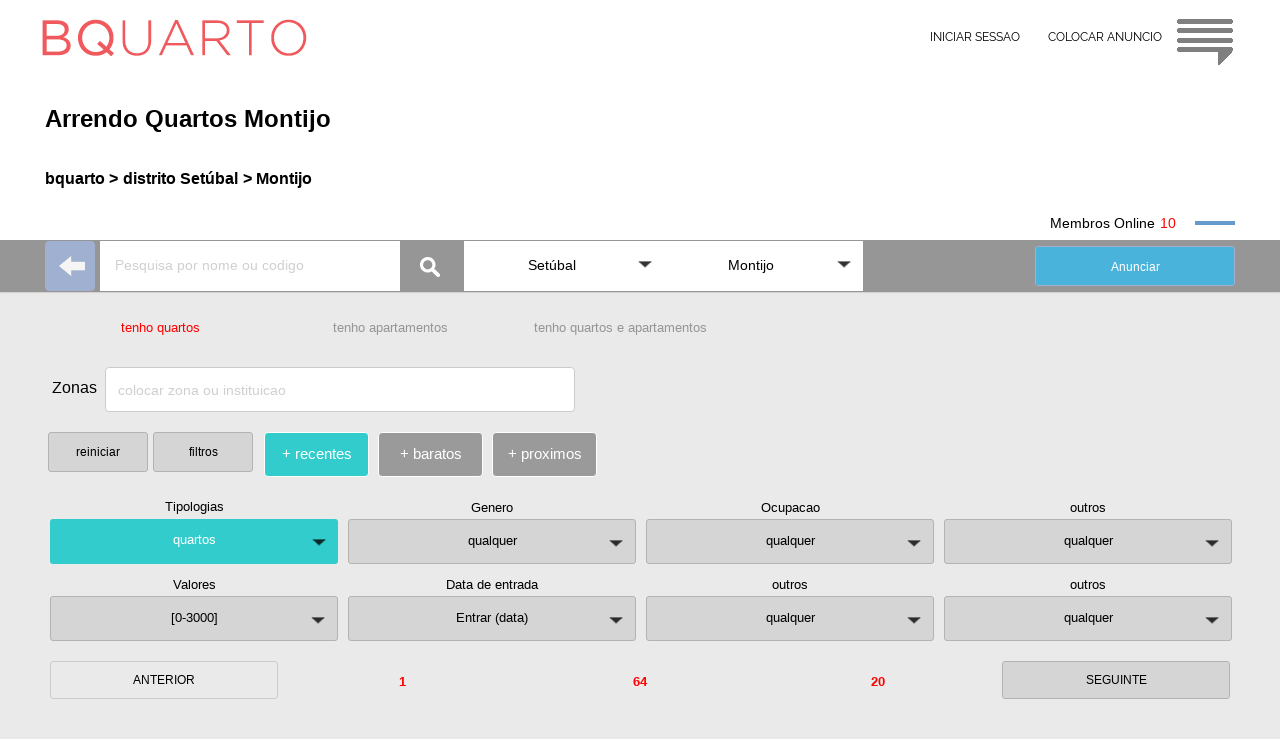

--- FILE ---
content_type: text/html
request_url: https://www.bquarto.pt/setubal/arrendo-quartos-montijo
body_size: 19501
content:
 
<!DOCTYPE html>
<html lang="pt">
<head>
<meta name="viewport" content="width=device-width, initial-scale=1.0, maximum-scale=2.0, minimum-scale=1.0">
<meta charset="utf-8"/><title>Arrendo Quartos Montijo - bquarto</title>
<link rel="alternate" hreflang="es" href="https://www.bquarto.pt/setubal/es/"/><link rel="alternate" hreflang="fr" href="https://www.bquarto.pt/setubal/fr/"/><link rel="alternate" hreflang="en" href="https://www.bquarto.pt/setubal/en/"/><link rel="alternate" hreflang="x-default" href="https://www.bquarto.pt/setubal/" />
<meta name="robots" content="index, follow"/><meta name="googlebot" content="index, follow" />
<meta name="description" content="Arrendo Quartos Montijo. Arrendo quarto no Montijo rua Cidade de Evora. Inserido em um apartamento T3 com cerca de 115 m2, perto do comércio, transportes,... Montijo, Setúbal, Portugal."/>
<meta name="owner" content="www.bquarto.pt <geral@bquarto.pt>" />
<meta http-equiv="content-language" content="pt" />
<link rel="SHORTCUT ICON" href="//www.bquarto.pt/favicon.ico" />
<link rel="canonical" href="https://www.bquarto.pt/setubal/arrendo-quartos-montijo" />
<!-- Global site tag (gtag.js) - Google Analytics -->
<script async src="https://www.googletagmanager.com/gtag/js?id=G-TCMVB48ZL8"></script>
<script>
  window.dataLayer = window.dataLayer || [];
  function gtag(){dataLayer.push(arguments);}
  gtag('js', new Date());
  gtag('config', 'G-TCMVB48ZL8');
</script>
  
<link rel="stylesheet" type="text/css" href="ja_tenho24i.css"> 
<link rel="stylesheet" type="text/css" href="ja_tenho24iii.css">  
<script src="jquery.js"></script>
</head>
<body class="bgfb">
<span id='topog'>
<div id='topBQ3' class="corfix zi200 h70 bgbranc fontRaleway">
<div class="cor_i padT15 h70">
<div class="x0 y0">
<a href="//www.bquarto.pt">
<div class="ftL4 h40 w280 logo"></div></a>
<div id="irTop2" class="ftR5 h55 w60 logoc blogor"></div></div>
<div class="x0 yr0 w450 h45">
<a href="https://www.bquarto.pt/ba_registo24/" ><div class="ftR padT15 botao_i txC tx12 h45 w130">COLOCAR ANUNCIO</div></a>
<a href="https://www.bquarto.pt/ba_login24/" ><div class="ftR0 padT15 botao_i txC tx12 h45 w130">INICIAR SESSAO</div></a>
</div>	   
</div></div>
<div class="cor h80 bgbranc"></div>
<div class="cor bgbranc">
<div class="cor_i h25">&nbsp;</div>
<div class="cor_i htitum bgbranc clr"><div class="ftL5 tx24 wBGm txbol"><h1>Arrendo Quartos Montijo</h1></div>
</div>
<div class="cor_i h45 bgbranc clr"><div class="ftL5 h25">
<a href="https://www.bquarto.pt" class="txL tx16 elps txbol botao_i">bquarto > </a>
</div>

<div class="ftL5 h25">
<a href="https://www.bquarto.pt/setubal/" class="txL tx16 elps txbol botao_i">distrito Setúbal</a>
</div>
<div class="ftL5 h25">
<a href="https://www.bquarto.pt/setubal/arrendo-quartos-montijo" class="txL tx16 elps txbol botao_i"> > Montijo</a>
</div>
</div>
<div class="cor_i h25 bgbranc clr"><div class="ftR65 w40 h4 online"></div>
<div id='nonlineA' class="ftR tx14 txff0 w30">&nbsp;</div>
<div class="ftR tx14">Membros Online</div>
</div>
</div>
</span>
<span id='topom'>
<div id='topBQ4' class="corfix zi200 h70 bgbranc">
<div class="cor_i padT15 h70">
<a href="//www.bquarto.pt">
<div class="ftL4 h40 w280 logo"></div>
</a>
<div id="irTop" class="ftR5 h55 w60 logoc blogor"></div></div></div>

<div class="cor">
<div class="cor_i h70"></div>
<div class="cor_i">
<div class="posR margC w100p h45 bgbranc">
<a href="https://www.bquarto.pt/ba_registo24/" ><div class="ftR atrasa padT15 txC tx12 h45 dimedia botao_i">COLOCAR ANUNCIO</div></a>
<a href="https://www.bquarto.pt/ba_login24/" ><div class="ftR0 atrasa padT15 txC tx12 h45 dimedia botao_i">INICIAR SESSAO</div></a>
</div>
</div>

<div class="cor_i h25 bgbranc clr"></div>
<div class="cor_i htitum bgbranc clr"><div class="ftL5 tx24 wBGm txbol"><h1>Arrendo Quartos Montijo</h1></div>
</div>
<div class="cor_i h50 bgbranc clr"><div class="ftL5 h25">
<a href="https://www.bquarto.pt" class="txL tx16 elps txbol botao_i">bquarto > </a>
</div>

<div class="ftL5 h25">
<a href="https://www.bquarto.pt/setubal/" class="txL tx16 elps txbol botao_i">distrito Setúbal</a>
</div>
<div class="ftL5 h25">
<a href="https://www.bquarto.pt/setubal/arrendo-quartos-montijo" class="txL tx16 elps txbol botao_i"> > Montijo</a>
</div>
</div>
<div class="cor_i h25 bgbranc clr"><div class="ftR65 w40 h4 online"></div>
<div id='nonlineA' class="ftR tx14 txff0 w30">&nbsp;</div>
<div class="ftR tx14">Membros Online</div>
</div></div>
</span>
<div class="cor h52 bxw zi100">
<div class="cor_i">

<div class="ftL01">
<a href="https://www.bquarto.pt/setubal/arrenda-se-quarto-no-montijo?k=297219849">
<div class="set_esq w50 h50"></div></a></div>

<div id='barra_A1' class="ftL01">
<input id="pesquisa" class="bgbranc ftL00 wbA1m h50 padR15 padL15 tx12 txC0C" placeholder="Pesquisa por nome ou codigo" autocomplete="off" type="text">
<div class="ftL00 posR w60 h50 lupa_img"></div>
<div id="search" class="posA w400 x51 y5 nodis" style="box-shadow:1px 1px 1px #DDD;"></div>
<div id="mask_min" class="posA wbA1m h50 x0 y5 nodis"><div class="ftR1015 loader_min"></div></div>
</div>

<div id='barra_A2' class="ftL01 wbA2pm h50">
<div class="Menu">
<ul class="posR">
<li id='barra_A21' class="posR wbA2m bgbranc ftL001" onclick="return true">
<div class="padT16 padR35 padB18 padL10 txC tx14 seta elps">Setúbal</div>
<ul class="posA nodis zi100"> 
                
<li class="posR w100p bgbranc ftL001 h35 pad2  elps">
<a class="padT08 padR6 padB5 padL6 txL tx14 h30" href="//www.bquarto.pt/lisboa/ ">Lisboa</a>
</li>                
<li class="posR w100p bgbranc ftL001 h35 pad2  elps">
<a class="padT08 padR6 padB5 padL6 txL tx14 h30" href="//www.bquarto.pt/porto/ ">Porto</a>
</li>                
<li class="posR w100p bgbranc ftL001 h35 pad2  elps">
<a class="padT08 padR6 padB5 padL6 txL tx14 h30" href="//www.bquarto.pt/coimbra/ ">Coimbra</a>
</li>                
<li class="posR w100p bgbranc ftL001 h35 pad2  elps">
<a class="padT08 padR6 padB5 padL6 txL tx14 h30" href="//www.bquarto.pt/setubal/ ">Setúbal</a>
</li>                
<li class="posR w100p bgbranc ftL001 h35 pad2  elps">
<a class="padT08 padR6 padB5 padL6 txL tx14 h30" href="//www.bquarto.pt/aveiro/ ">Aveiro</a>
</li>                
<li class="posR w100p bgbranc ftL001 h35 pad2  elps">
<a class="padT08 padR6 padB5 padL6 txL tx14 h30" href="//www.bquarto.pt/beja/ ">Beja</a>
</li>                
<li class="posR w100p bgbranc ftL001 h35 pad2  elps">
<a class="padT08 padR6 padB5 padL6 txL tx14 h30" href="//www.bquarto.pt/braga/ ">Braga</a>
</li>                
<li class="posR w100p bgbranc ftL001 h35 pad2  elps">
<a class="padT08 padR6 padB5 padL6 txL tx14 h30" href="//www.bquarto.pt/braganca/ ">Bragança</a>
</li>                
<li class="posR w100p bgbranc ftL001 h35 pad2  elps">
<a class="padT08 padR6 padB5 padL6 txL tx14 h30" href="//www.bquarto.pt/castelobranco/ ">Castelo Branco</a>
</li>                
<li class="posR w100p bgbranc ftL001 h35 pad2  elps">
<a class="padT08 padR6 padB5 padL6 txL tx14 h30" href="//www.bquarto.pt/evora/ ">Évora</a>
</li>                
<li class="posR w100p bgbranc ftL001 h35 pad2  elps">
<a class="padT08 padR6 padB5 padL6 txL tx14 h30" href="//www.bquarto.pt/faro/ ">Faro</a>
</li>                
<li class="posR w100p bgbranc ftL001 h35 pad2  elps">
<a class="padT08 padR6 padB5 padL6 txL tx14 h30" href="//www.bquarto.pt/guarda/ ">Guarda</a>
</li>                
<li class="posR w100p bgbranc ftL001 h35 pad2  elps">
<a class="padT08 padR6 padB5 padL6 txL tx14 h30" href="//www.bquarto.pt/leiria/ ">Leiria</a>
</li>                
<li class="posR w100p bgbranc ftL001 h35 pad2  elps">
<a class="padT08 padR6 padB5 padL6 txL tx14 h30" href="//www.bquarto.pt/portalegre/ ">Portalegre</a>
</li>                
<li class="posR w100p bgbranc ftL001 h35 pad2  elps">
<a class="padT08 padR6 padB5 padL6 txL tx14 h30" href="//www.bquarto.pt/santarem/ ">Santarém</a>
</li>                
<li class="posR w100p bgbranc ftL001 h35 pad2  elps">
<a class="padT08 padR6 padB5 padL6 txL tx14 h30" href="//www.bquarto.pt/viana/ ">Viana do Castelo</a>
</li>                
<li class="posR w100p bgbranc ftL001 h35 pad2  elps">
<a class="padT08 padR6 padB5 padL6 txL tx14 h30" href="//www.bquarto.pt/vilareal/ ">Vila Real</a>
</li>                
<li class="posR w100p bgbranc ftL001 h35 pad2  elps">
<a class="padT08 padR6 padB5 padL6 txL tx14 h30" href="//www.bquarto.pt/viseu/ ">Viseu</a>
</li>                
<li class="posR w100p bgbranc ftL001 h35 pad2  elps">
<a class="padT08 padR6 padB5 padL6 txL tx14 h30" href="//www.bquarto.pt/acores/ ">Açores</a>
</li>                
<li class="posR w100p bgbranc ftL001 h35 pad2  elps">
<a class="padT08 padR6 padB5 padL6 txL tx14 h30" href="//www.bquarto.pt/madeira/ ">Madeira</a>
</li>  
</ul></li>
<li id='barra_A22' class="posR wbA2m bgbranc ftL001" onclick="return true">
<div class="padT16 padR35 padB18 padL10 txC tx14 seta elps">Montijo</div>
<ul class="posA nodis zi100">  
<li class="posR w100p bgbranc ftL001 h35 pad2  elps">
<a class="padT08 padR6 padB5 padL6 txL tx14 h30" href="//www.bquarto.pt/setubal/">Todos</a></li> 
 
<li class="posR w100p ftL001 h40 pad2 elps" style="background-color:#FFFFFF;">
<a class="h40" href="//www.bquarto.pt/setubal/arrendo-quartos-almada">
<div class="padT08 padR6 padB5 padL6 txL tx12 h15">Almada</div>
<div class="padT08 padR6 padB5 padL6 txL tx9 h10">776 Anuncios</div>
</a></li> 
 
<li class="posR w100p ftL001 h40 pad2 elps" style="background-color:#FFFFFF;">
<a class="h40" href="//www.bquarto.pt/setubal/arrendo-quartos-setubal">
<div class="padT08 padR6 padB5 padL6 txL tx12 h15">Setúbal</div>
<div class="padT08 padR6 padB5 padL6 txL tx9 h10">381 Anuncios</div>
</a></li> 
 
<li class="posR w100p ftL001 h40 pad2 elps" style="background-color:#FFFFFF;">
<a class="h40" href="//www.bquarto.pt/setubal/arrendo-quartos-alcochete">
<div class="padT08 padR6 padB5 padL6 txL tx12 h15">Alcochete</div>
<div class="padT08 padR6 padB5 padL6 txL tx9 h10">381 Anuncios</div>
</a></li> 
 
<li class="posR w100p ftL001 h40 pad2 elps" style="background-color:#FFFFFF;">
<a class="h40" href="//www.bquarto.pt/setubal/arrendo-quartos-seixal">
<div class="padT08 padR6 padB5 padL6 txL tx12 h15">Seixal</div>
<div class="padT08 padR6 padB5 padL6 txL tx9 h10">222 Anuncios</div>
</a></li> 
 
<li class="posR w100p ftL001 h40 pad2 elps" style="background-color:#FFFFFF;">
<a class="h40" href="//www.bquarto.pt/setubal/arrendo-quartos-barreiro">
<div class="padT08 padR6 padB5 padL6 txL tx12 h15">Barreiro</div>
<div class="padT08 padR6 padB5 padL6 txL tx9 h10">118 Anuncios</div>
</a></li> 
 
<li class="posR w100p ftL001 h40 pad2 elps" style="background-color:#FFCC99;">
<a class="h40" href="//www.bquarto.pt/setubal/arrendo-quartos-montijo">
<div class="padT08 padR6 padB5 padL6 txL tx12 h15">Montijo</div>
<div class="padT08 padR6 padB5 padL6 txL tx9 h10">65 Anuncios</div>
</a></li> 
 
<li class="posR w100p ftL001 h40 pad2 elps" style="background-color:#FFFFFF;">
<a class="h40" href="//www.bquarto.pt/setubal/arrendo-quartos-sesimbra">
<div class="padT08 padR6 padB5 padL6 txL tx12 h15">Sesimbra</div>
<div class="padT08 padR6 padB5 padL6 txL tx9 h10">51 Anuncios</div>
</a></li> 
 
<li class="posR w100p ftL001 h40 pad2 elps" style="background-color:#FFFFFF;">
<a class="h40" href="//www.bquarto.pt/setubal/arrendo-quartos-moita">
<div class="padT08 padR6 padB5 padL6 txL tx12 h15">Moita</div>
<div class="padT08 padR6 padB5 padL6 txL tx9 h10">44 Anuncios</div>
</a></li> 
 
<li class="posR w100p ftL001 h40 pad2 elps" style="background-color:#FFFFFF;">
<a class="h40" href="//www.bquarto.pt/setubal/arrendo-quartos-palmela">
<div class="padT08 padR6 padB5 padL6 txL tx12 h15">Palmela</div>
<div class="padT08 padR6 padB5 padL6 txL tx9 h10">44 Anuncios</div>
</a></li> 
 
<li class="posR w100p ftL001 h40 pad2 elps" style="background-color:#FFFFFF;">
<a class="h40" href="//www.bquarto.pt/setubal/arrendo-quartos-sines">
<div class="padT08 padR6 padB5 padL6 txL tx12 h15">Sines</div>
<div class="padT08 padR6 padB5 padL6 txL tx9 h10">11 Anuncios</div>
</a></li> 
 
<li class="posR w100p ftL001 h40 pad2 elps" style="background-color:#FFFFFF;">
<a class="h40" href="//www.bquarto.pt/setubal/arrendo-quartos-santiago-do-cacem">
<div class="padT08 padR6 padB5 padL6 txL tx12 h15">Santiago do Cacém</div>
<div class="padT08 padR6 padB5 padL6 txL tx9 h10">10 Anuncios</div>
</a></li> 
 
<li class="posR w100p ftL001 h40 pad2 elps" style="background-color:#FFFFFF;">
<a class="h40" href="//www.bquarto.pt/setubal/arrendo-quartos-grandola">
<div class="padT08 padR6 padB5 padL6 txL tx12 h15">Grandola</div>
<div class="padT08 padR6 padB5 padL6 txL tx9 h10">5 Anuncios</div>
</a></li> 
 
<li class="posR w100p ftL001 h40 pad2 elps" style="background-color:#FFFFFF;">
<a class="h40" href="//www.bquarto.pt/setubal/arrendo-quartos-alcacer-do-sal">
<div class="padT08 padR6 padB5 padL6 txL tx12 h15">Alcácer do Sal</div>
<div class="padT08 padR6 padB5 padL6 txL tx9 h10">0 Anuncios</div>
</a></li> 
 
</ul></li></ul>
</div></div>
<div id='barra_A4' class="ftR65"><a style="color:white;" href="https://www.bquarto.pt/ba_registo24/?n=np-4" target="_blank">
<div class="ftL00 h40 wbA2m bdimr13 bcor_Az tx12 txC elps">Anunciar</div></a>
</div>
</div>
</div>
<div class="cor clr">
<div class="cor_i h10"></div>
<div class="cor_i h50 clr">
 
<div class="ftL010 wbCm bdimr13 bbT1 txC tx13 h45 elps">tenho quartos</div> 
<a href="//www.bquarto.pt/setubal/alugo-apartamentos-montijo">
<div class="ftL010 wbCm bdimr13 bbT2 txC tx13 h45 elps">tenho apartamentos</div></a>
<a href="//www.bquarto.pt/setubal/apartamento_quarto_montijo">
<div class="ftL010 wbCm bdimr13 bbT2 txC tx13 h45 elps">tenho quartos e apartamentos</div></a>
</div>
</div>
<style type="text/css">

.bb3a{border:1px solid #FFFFFF;background-color:#9A9A9A; color:#FFFFFF;cursor:pointer; border-radius: 4px;}
.bb3a:hover{border:1px solid #FFFFFF;background-color:#33CCCC; color:#FFFFFF; border-radius: 4px;} 
.bb3b{border:1px solid #FFFFFF;background-color: #33CCCC;color: #fff; border-radius: 4px;}

</style>
<div class="cor clr">
<div class="cor_i h10"></div>

<div class="cor_i h50 clr">
<div id="mask_uni2" class="posA w50 h50 x12 y270 loader_min nodis"></div>
<div class="ftL010 wBCAm  h55 elps">
<div class="ftL00 padT12 w55 h45 tx16 elps txR">Zonas &nbsp;</div>
<input id='uniproc_textbox2' class="ftL00 h45 w80p sele_c14 tx14 txL elps bgbranc" placeholder='colocar zona ou instituicao' type="text" value="" >
</div>
<div id="uniproc_search2" class="posA wBCAm x60 y0 zi100 nodis"></div>
</div>

<div class="cor_i h50 clr">
<div class="ftL5 w210 h50">
<div id='filtroB' class="ftR01 w100 bdimr12 bbF3 tx12 txC h40">filtros</div>
<div id='rinici' class="ftR1015 w100 bdimr12 bbF3 tx12 txC h40 nodis">reiniciar</div>
</div>
<div class="ftL5 w350 h50">
<div id="ordL_0" class="ftL00 w30p bdimr12 bb3a tx15 txC h45 bTc" style="display: block; margin:10px 5px 10px 4px;">+ recentes</div>
<div id="ordR_0" class="ftL00 w30p bdimr12 bb3a tx15 txC h45 bTc" style="display: block; margin:10px 5px 10px 4px;">+ baratos</div>
<div id="ordC_0" class="ftL00 w30p bdimr12 bb3a tx15 txC h45 bTc" style="display: block; margin:10px 5px 10px 4px;">+ proximos</div>
</div>
</div>
<div class="cor_i h5 clr"></div>
</div>
<div id='filtroJ' class="cor clr">
<div class="cor_i h10 clr"></div>
<div class="cor_i hbDm clr">
	
<div id='filt_Bk0' class="posR ftL020 wbDpm bdimr13 bbF3 h45 seta">
<div class="posA xn30 y0 h20 w100p txC tx13 tx000">Tipologias</div>
<div id='filt_B0' class="posA x0 y0 padT13 h45 w100p txC tx13 elps">qualquer</div>
<div id='filt_Bk1' class="posA x44 y0 w100p nodis zi100 tx666 tx13 bd1cc bg49"> 
<div id='filt_B1' class="posR w100p h40 padT13 padL10 bbB">qualquer</div>
<div id='filt_B2' class="posR w100p h40 padT13 padL10 bbB">quartos</div>
<div id='filt_B4' class="posR w100p h40 padT13 padL10 bbB">apartamentos</div>
<div id='filt_B5' class="posR w100p h40 padT13 padL10 bbB">q individual</div>
<div id='filt_B6' class="posR w100p h40 padT13 padL10 bbB">q duplo</div>
<div id='filt_B7' class="posR w100p h40 padT13 padL10 bbB">q casal</div>
<div id='filt_BE' class="posR w100p h40 padT13 padL10 bbB">q multiplo</div>
<div id='filt_B8' class="posR w100p h40 padT13 padL10 bbB">estudio</div>
<div id='filt_B9' class="posR w100p h40 padT13 padL10 bbB">T1</div>
<div id='filt_BA' class="posR w100p h40 padT13 padL10 bbB">T2</div>
<div id='filt_BB' class="posR w100p h40 padT13 padL10 bbB">T3</div>
<div id='filt_BC' class="posR w100p h40 padT13 padL10 bbB">T4</div>
<div id='filt_BD' class="posR w100p h40 padT13 padL10 bbB">T5</div>
</div>
</div>
	

<div id='filt_Ck0' class="posR ftL020 wbDpm bdimr13 bbF3 h45 seta">
<div class="posA xn30 y0 h20 w100p txC tx13 tx000">Genero</div>
<div id='filt_C0' class="posA x0 y0 padT13  h45 w100p txC tx13 elps">qualquer</div>
<div id='filt_Ck1' class="posA x44 y0 w100p nodis zi100 tx666 tx13 bd1cc bg49"> 
<div id='filt_C1' class="posR w100p h40 padT13 padL10 bbB">qualquer</div>
<div id='filt_C2' class="posR w100p h40 padT13 padL10 bbB">feminino</div>
<div id='filt_C3' class="posR w100p h40 padT13 padL10 bbB">masculino</div>
<div id='filt_C4' class="posR w100p h40 padT13 padL10 bbB">casais</div>
</div>
</div>
	
<div id='filt_Ek0' class="posR ftL020 wbDpm bdimr13 bbF3 h45 seta">
<div class="posA xn30 y0 h20 w100p txC tx13 tx000">Ocupacao</div>
<div id='filt_E0' class="posA x0 y0 padT13 h45 w100p txC tx13 elps">qualquer</div>
<div id='filt_Ek1' class="posA x44 y0 w100p nodis zi100 tx666 tx13 bd1cc bg49"> 
<div id='filt_E1' class="posR w100p h40 padT13 padL10 bbB">qualquer</div>
<div id='filt_E2' class="posR w100p h40 padT13 padL10 bbB">estudantes</div>
<div id='filt_E3' class="posR w100p h40 padT13 padL10 bbB">profissionais</div>
</div>
</div>
	
<div id='filt_Dk0' class="posR ftL020 wbDpm bdimr13 bbF3 h45 seta">
<div class="posA xn30 y0 h20 w100p txC tx13 tx000">outros</div>
<div id='filt_D0' class="posA x0 y0 padT13 h45 w100p txC tx13 elps">qualquer</div>
<div id='filt_Dk1' class="posA x44 y0 w100p nodis zi100 tx666 tx13 bd1cc bg49"> 
<div id='filt_D1' class="posR w100p h40 padT13 padL10 bbB">qualquer</div>
<div id='filt_D2' class="posR w100p h40 padT13 padL10 bbB">aceita animais</div>
<div id='filt_D3' class="posR w100p h40 padT13 padL10 bbB elps">gastos incluidos</div>
</div>
</div>	
	
<div id='filt_Gk0' class="posR ftL020 wbDpm bdimr13 bbF3 h45 seta">
<div class="posA xn30 y0 h20 w100p txC tx13 tx000">Valores</div>
<div id='filt_G0' class="posA x0 y0 padT13 h45 w100p txC tx13">qualquer</div>
<div id='filt_Gk1' class="posA x44 y0 w100p nodis zi100 tx666 tx16 bd1cc bg49">
<div class="posR w100p h40">
<div id='filt_Gmxu' class="ftR0 w50p h40 txC"><div class="margC h40 bbWD triupW"></div></div>
<div id='filt_Gmiu' class="ftR0 w50p h40 txC"><div class="margC h40 bbWD triupW"></div></div>
</div>
<div class="posR w100p h15"></div>
<div class="posR w100p h40">
<div class="ftR0 w50p h40"><div id="filt_Gmx" class="bgazulr padT10 w100p h40 tx16 txC0C txC">3000</div></div>
<div class="ftR0 w50p h40"><div id="filt_Gmi" class="bgazulr padT10 w100p h40 tx16 txC0C txC">100</div></div>
</div>
<div class="posR w100p h15">
<div class="ftR0 w50p h15 pad2 tx10 txC">max</div>
<div class="ftR0 w50p h15 pad2 tx10 txC">min</div>
</div>
<div class="posR w100p h40">
<div id='filt_Gmxd' class="ftR0 w50p h40 txC"><div class="margC h40 bbDW tridwW"></div></div>
<div id='filt_Gmid' class="ftR0 w50p h40 txC"><div class="margC h40 bbDW tridwW"></div></div>
</div>
<div id='filt_Gselec' class="posR w100p h40 padT13 padL10 bbB txC bd1cc tx13">Selecionar</div>
</div></div>
<div id='filt_Ik0' class="posR ftL020 wbDpm bdimr13 bbF3 h45 seta">
<div class="posA xn30 y0 h20 w100p txC tx13 tx000">Data de entrada</div>
<div id='filt_I0' class="posA x0 y0 padT13 h45 w100p txC tx13">Entrar (data)</div>
<div id='filt_Ik1' class="posA x44 y0 w100p h208 nodis zi200 tx666 tx13 bd1cc bg49"> 
<div id='I0memo' class="nodis">I0000</div>
<div class="posA x0 y0 w50p h160 txC">
<div class="posR w100p h40 padT10 txbra">Dia</div>
<div id='filt_Idu' class="margC h40 bbWD triupW"></div>
<div id='filt_Idv' class="posR w100p h40 padT10 tx16 txbra"></div>
<div id='filt_Idd' class="margC h40 bbDW tridwW"></div>
</div>
<div class="posA x0 yr0 w50p h160 txC">
<div class="posR w100p h40 padT10 txbra">Mes</div>
<div id='filt_Imu' class="margC h40 bbWD triupW"></div>
<div id='filt_Imv' class="posR w100p h40 padT10 tx16 txbra"></div>
<div id='filt_Imd' class="margC  h40 bbDW tridwW"></div>
</div>
<div id='filt_Vdm' class="posA x165 y0 w100p h40 txC padT10 bbB nodis">Validar</div>
</div>
</div>
	
<div id='filt_Fk0' class="posR ftL020 wbDpm bdimr13 bbF3 h45 seta">
<div class="posA xn30 y0 h20 w100p txC tx13 tx000">outros</div>
<div id='filt_F0' class="posA x0 y0 padT13 h45 w100p txC tx13 elps">qualquer</div>
<div id='filt_Fk1' class="posA x44 y0 w100p nodis zi100 tx666 tx13 bd1cc bg49"> 
<div id='filt_F1' class="posR w100p h40 padT13 padL10 bbB">qualquer</div>
<div id='filt_F7' class="posR w100p h40 padT13 padL10 bbB elps">Quarto por servico...</div>
<div id='filt_F6' class="posR w100p h40 padT13 padL10 bbB elps">Membros online</div>
</div>
</div>
	
<div id='filt_Hk0' class="posR ftL020 wbDpm bdimr13 bbF3 h45 seta">
<div class="posA xn30 y0 h20 w100p txC tx13 tx000">outros</div>
<div id='filt_H0' class="posA x0 y0 padT13 h45 w100p txC tx13 elps">qualquer</div>
<div id='filt_Hk1' class="posA x44 y0 w100p nodis zi100 tx666 tx13 bd1cc bg49"> 
<div id='filt_H1' class="posR w100p h40 padT13 padL10 bbB">qualquer</div>
<div id='filt_H2' class="posR w100p h40 padT13 padL10 bbB">sem senhorio</div>
<div id='filt_H3' class="posR w100p h40 padT13 padL10 bbB">wc privativo</div>
</div>
</div>
</div> 
<div class="cor_i h10 clr"></div> 
</div>
<div id='ant_seg' class="cor clr">
<div class="cor_i h5"></div>
<div class="cor_i hbGm ">
<div id='ant_masT' class="ftL010 wbG1pm bdim12 bbF3">ANTERIOR</div>
<div id='mintotal' class="ftL010 wbG2pm bdimr13 txff0 txbol txC tx13 h45"></div>
<div id='total' class="ftL010 wbG1pm bdimr13 tx13 txC h45 txff0 txbol"></div>
<div id='maxtotal' class="ftL010 wbG2pm bdimr13 txff0 txbol txC tx13 h45"></div>
<div id='seg_masT' class="ftL010 wbG1pm bdim12 bbF3">SEGUINTE</div>
</div>
</div>

<div id='vertodasz' class="cor nodis clr">
<div class="cor_i h10"></div>
<div class="cor_i ">
<div class="cor w300 bdim11 bbF3">VER TODOS os ANUNCIOS</div>
</div>
</div>
<script>
$(document).ready(function(){  
var navOffset = 850; $(window).scroll(function(){ 
var scrollPost = $(window).scrollTop();if(scrollPost >= navOffset){
$("#fixSA").addClass("fixed").removeClass("nodis");}else{
$("#fixSA").addClass("nodis").removeClass("fixed");}});
$('#vaiTop').click(function() {$('html, body').animate({ scrollTop: 0 }, 'slow');});
$('#vaiTarget').click(function() {$('html, body').animate({scrollTop: $('#targeti').offset().top}, 'slow');});});       
</script>
<div id='fixSA' class="w130 nodis zi500k">
<div class="cor_i w130 ">
<div class="ftL5">
<div id='vaiTop' class="ftL01 w60"><div class="scroll-button arrow-up"></div></div>
<div id='vaiTarget' class="ftL01 w60"><div class="scroll-button arrow-down"></div></div>
</div></div>
</div>
<div class="cor h100p">
<div id="masc_100p" class="nodis"></div>
<div class="cor h30"><div class="cor_i h30"></div></div>
<div id="semanu" class="posR margC h140 wANm nodis">
<div class="posR margC wANm h40 txC"></div>
<div class="posR margC wANm h40 txC">Sem anuncios.</div>
<div id='rinici2' class="posR margC wbDpm bdimr13 bbF3 h45"><div class="w100p txC tx13">reiniciar</div></div>
</div>
<div id='d_anuncio_0' class="cor_i margC hANPm wANm nodis">
<div class="posR margC hANm wANm bgbranc bdT">
<div class='posARm xTXTm yTXTm hTXTm wTXTm anun clr'>

<div class='posA x10 y10'>
<img id="regfoto_0" class="h40 w50 radi5" src="https://www.bquarto.pt/fotos/sfoto.JPG">
</div>

<div id="nome_0" class='posA x8 y70 w45p tx18 txCorta'>Carlos E Paula Carlos E Paula</div>

<div class='posA x32 y70 w80p'> 
<div id="onli_0" class='ftL10 tx12 w28p nodis txCorta' style="margin: 0 0 6px 0;">
<div class='ftL0'>Online </div><div class='ftL05 online w30 h4' style="border-style:none;"></div></div>  
<div id="ulog_0" class='ftL10 tx12 w45p txCorta' style="margin: 0 0 6px 0;">Login: 20/Jan/2026</div>
<div id="telf_0" class='ftL10 tx12 w80p txff0 txCorta'></div>
</div> 

<a id="info2_0" href="https://www.bquarto.pt/setubal/arrenda-se-quarto-no-montijo?k=297219849" > 

<div class='posA x3 yr12'>
<div id="codi_0" class='ftR01 tx12m'>Cod: 297219849</div>
</div>

<div id="tit_0" class='posA x74 y10 h20 tx15 w95p txbol nout nover'><h2>
Arrenda se quarto no Montijo</h2></div>

<div class='posA x100 h15 y10 tx12 w95p nout nover'>
<div id="tit2_0" class='ftL10 h15 tx12 nout nover'>
<h3>Arrendo <b class="txff0">1 </b>Quarto(s)</h3></div>
<div id="avrua_0" class='ftL10 h15 tx12 nout nover'><h3>Av/rua:Rua Cidade de Lisboa, Montijo</h3></div>
</div>

<div id="descri_0" class='posA x120 h15 y10 tx12 w95p nout nover'><h3>Existe 1 quarto disponível pelo valor de 400. A casa tem 3 wc com duche. Não fumadores. O apartament</h3>
</div>

<div class='posA x140 y10 w20 h20 dat'>
<div id="peri_0" class='posA x4 y27 w240 tx13 elps '> 20/Jan/2026</div>
</div>

</a>

</div>
<a id="info3_0" href="https://www.bquarto.pt/setubal/arrenda-se-quarto-no-montijo?k=297219849" > 
<div class="posARm hMAPm wMAPm xMAPm yMAPm clr">
<div id="mapmemo_0" class="nodis">-8.987451199999999,38.70801670000001</div>
<img id="mapA_0" class="hMAPm wMAPm mstaMA" src="https://www.bquarto.pt/ba_timapa/297219849_XHb_A.png">
<img id="mapB_0" class="hMAPm wMAPm mstaMB" src="https://www.bquarto.pt/ba_timapa/297219849_XHb_B.png">
<div class="posA xPPm yPPm" style="z-index:50; height: 45px; width: 45px;">
<img style="height: 45px; width: 29px;" src="https://www.bquarto.pt/ba_timapa/marker2.png"></div>
</div>
</a>
<div class="posR"></div>
<div class="posARm xFOTm yFOTm wFOTm zi10">
<div class="posA x0 y0 hFOTm wFOTm">
<div id='fotoz0' class="ftL00 w50p h80p set_emi zi10"></div>
<div id='fotox0' class="ftR0  w50p h80p set_dmi zi10"></div>
</div>
</div>
<div id="foto0" class="posARm xFOTm yFOTm hFOTm wFOTm clr"></div>
<div class='posARm hTXBm wTXBm xTXBm yTXBm clr'>
<div id="renda_0" class='posA x5 y10 tx22 txbol'>&euro;400/Mês</div>
<div id="gastos_0" class='posA x35 y10 tx9 '>Gastos incluidos</div>
</div>
<div class="posARm hBOTm wBOTm xBOTm yBOTm clr">
<a href="https://www.bquarto.pt/ba_registo24/?n=np" target="_blank" >
<div class="bmark_ciza posA x3 yr190"></div>
<div class="bmark_ncinz posA x3 yr130"></div>
<div class="bmen_cin posA x3 yr70"></div>
</a>
<a id="info_0" href="https://www.bquarto.pt/setubal/arrenda-se-quarto-no-montijo?k=297219849" target="_blank">
<div class="binf_cin posA x3 yr10">&nbsp;</div></a>		
</div>		
</div>
<div  class="cor_i h15">
<a id="mapABherf_0" href="https://www.bquarto.pt/setubal/alugo-quartos-oochkgjhjafgjjjjjjamnlhkihgdeaaiiiiiiii" title="Ver anuncios proximos deste local" aria-label="Ver anuncios proximos deste local">
<div class="w195 h25 tx12 txC bcor_no vermap">Ver anuncios nesta zona</div>
</a>
<div id="distaAB_0" class="w110 h25 tx13 txC red txbol" style="margin: 0 13px;">
</div>
</div>
</div>
<div class="cor_i h15"></div>
<div id='d_anuncio_1' class="cor_i margC hANPm wANm nodis">
<div class="posR margC hANm wANm bgbranc bdT">
<div class='posARm xTXTm yTXTm hTXTm wTXTm anun clr'>

<div class='posA x10 y10'>
<img id="regfoto_1" class="h40 w50 radi5" src="https://www.bquarto.pt/fotomini/O818131768X1ZbXb.jpg">
</div>

<div id="nome_1" class='posA x8 y70 w45p tx18 txCorta'>Tiago Ferreira</div>

<div class='posA x32 y70 w80p'> 
<div id="onli_1" class='ftL10 tx12 w28p nodis txCorta' style="margin: 0 0 6px 0;">
<div class='ftL0'>Online </div><div class='ftL05 online w30 h4' style="border-style:none;"></div></div>  
<div id="ulog_1" class='ftL10 tx12 w45p txCorta' style="margin: 0 0 6px 0;">Login: 19/Jan/2026</div>
<div id="telf_1" class='ftL10 tx12 w80p txff0 txCorta'></div>
</div> 

<a id="info2_1" href="https://www.bquarto.pt/setubal/quarto-no-centro-do-montijo?k=818131768" > 

<div class='posA x3 yr12'>
<div id="codi_1" class='ftR01 tx12m'>Cod: 818131768</div>
</div>

<div id="tit_1" class='posA x74 y10 h20 tx15 w95p txbol nout nover'><h2>
Quarto no centro do Montijo</h2></div>

<div class='posA x100 h15 y10 tx12 w95p nout nover'>
<div id="tit2_1" class='ftL10 h15 tx12 nout nover'>
<h3>Arrendo <b class="txff0">1 </b>Quarto(s)</h3></div>
<div id="avrua_1" class='ftL10 h15 tx12 nout nover'><h3>Av/rua:Rua Miguel Pais, Montijo</h3></div>
</div>

<div id="descri_1" class='posA x120 h15 y10 tx12 w95p nout nover'><h3>Partilho apartamento T2 com terraço bem localizado no centro de Montijo. Boas acessibilidades - esta</h3>
</div>

<div class='posA x140 y10 w20 h20 dat'>
<div id="peri_1" class='posA x4 y27 w240 tx13 elps '> 19/Jan/2026</div>
</div>

</a>

</div>
<a id="info3_1" href="https://www.bquarto.pt/setubal/quarto-no-centro-do-montijo?k=818131768" > 
<div class="posARm hMAPm wMAPm xMAPm yMAPm clr">
<div id="mapmemo_1" class="nodis">-8.9754434,38.7040637</div>
<img id="mapA_1" class="hMAPm wMAPm mstaMA" src="https://www.bquarto.pt/ba_timapa/818131768_XoS_A.png">
<img id="mapB_1" class="hMAPm wMAPm mstaMB" src="https://www.bquarto.pt/ba_timapa/818131768_XoS_B.png">
<div class="posA xPPm yPPm" style="z-index:50; height: 45px; width: 45px;">
<img style="height: 45px; width: 29px;" src="https://www.bquarto.pt/ba_timapa/marker2.png"></div>
</div>
</a>
<div class="posR"></div>
<div class="posARm xFOTm yFOTm wFOTm zi10">
<div class="posA x0 y0 hFOTm wFOTm">
<div id='fotoz1' class="ftL00 w50p h80p set_emi zi10"></div>
<div id='fotox1' class="ftR0  w50p h80p set_dmi zi10"></div>
</div>
</div>
<div id="foto1" class="posARm xFOTm yFOTm hFOTm wFOTm clr"></div>
<div class='posARm hTXBm wTXBm xTXBm yTXBm clr'>
<div id="renda_1" class='posA x5 y10 tx22 txbol'>&euro;400/Mês</div>
<div id="gastos_1" class='posA x35 y10 tx9 '>Gastos incluidos</div>
</div>
<div class="posARm hBOTm wBOTm xBOTm yBOTm clr">
<a href="https://www.bquarto.pt/ba_registo24/?n=np" target="_blank" >
<div class="bmark_ciza posA x3 yr190"></div>
<div class="bmark_ncinz posA x3 yr130"></div>
<div class="bmen_cin posA x3 yr70"></div>
</a>
<a id="info_1" href="https://www.bquarto.pt/setubal/quarto-no-centro-do-montijo?k=818131768" target="_blank">
<div class="binf_cin posA x3 yr10">&nbsp;</div></a>		
</div>		
</div>
<div  class="cor_i h15">
<a id="mapABherf_1" href="https://www.bquarto.pt/setubal/alugo-quartos-oochkgjdjfcgmnlhkigeddcd" title="Ver anuncios proximos deste local" aria-label="Ver anuncios proximos deste local">
<div class="w195 h25 tx12 txC bcor_no vermap">Ver anuncios nesta zona</div>
</a>
<div id="distaAB_1" class="w110 h25 tx13 txC red txbol" style="margin: 0 13px;">
</div>
</div>
</div>
<div class="cor_i h15"></div>
<div id='d_anuncio_2' class="cor_i margC hANPm wANm nodis">
<div class="posR margC hANm wANm bgbranc bdT">
<div class='posARm xTXTm yTXTm hTXTm wTXTm anun clr'>

<div class='posA x10 y10'>
<img id="regfoto_2" class="h40 w50 radi5" src="https://www.bquarto.pt/fotos/sfoto.JPG">
</div>

<div id="nome_2" class='posA x8 y70 w45p tx18 txCorta'>José Coelho</div>

<div class='posA x32 y70 w80p'> 
<div id="onli_2" class='ftL10 tx12 w28p nodis txCorta' style="margin: 0 0 6px 0;">
<div class='ftL0'>Online </div><div class='ftL05 online w30 h4' style="border-style:none;"></div></div>  
<div id="ulog_2" class='ftL10 tx12 w45p txCorta' style="margin: 0 0 6px 0;">Login: 18/Jan/2026</div>
<div id="telf_2" class='ftL10 tx12 w80p txff0 txCorta'></div>
</div> 

<a id="info2_2" href="https://www.bquarto.pt/setubal/arrendo-quarto-montijo?k=209514124" > 

<div class='posA x3 yr12'>
<div id="codi_2" class='ftR01 tx12m'>Cod: 209514124</div>
</div>

<div id="tit_2" class='posA x74 y10 h20 tx15 w95p txbol nout nover'><h2>
Arrendo quarto Montijo</h2></div>

<div class='posA x100 h15 y10 tx12 w95p nout nover'>
<div id="tit2_2" class='ftL10 h15 tx12 nout nover'>
<h3>Arrendo <b class="txff0">1 </b>Quarto(s)</h3></div>
<div id="avrua_2" class='ftL10 h15 tx12 nout nover'><h3>Av/rua:Avenida Pedro Nunes, Montijo</h3></div>
</div>

<div id="descri_2" class='posA x120 h15 y10 tx12 w95p nout nover'><h3>Alugo quarto somente a Professor Professora.</h3>
</div>

<div class='posA x140 y10 w20 h20 dat'>
<div id="peri_2" class='posA x4 y27 w240 tx13 elps '> 18/Jan/2026</div>
</div>

</a>

</div>
<a id="info3_2" href="https://www.bquarto.pt/setubal/arrendo-quarto-montijo?k=209514124" > 
<div class="posARm hMAPm wMAPm xMAPm yMAPm clr">
<div id="mapmemo_2" class="nodis">-8.9531142,38.7036001</div>
<img id="mapA_2" class="hMAPm wMAPm mstaMA" src="https://www.bquarto.pt/ba_timapa/209514124_2dq_A.png">
<img id="mapB_2" class="hMAPm wMAPm mstaMB" src="https://www.bquarto.pt/ba_timapa/209514124_2dq_B.png">
<div class="posA xPPm yPPm" style="z-index:50; height: 45px; width: 45px;">
<img style="height: 45px; width: 29px;" src="https://www.bquarto.pt/ba_timapa/marker2.png"></div>
</div>
</a>
<div class="posR"></div>
<div class="posARm xFOTm yFOTm wFOTm zi10">
<div class="posA x0 y0 hFOTm wFOTm">
<div id='fotoz2' class="ftL00 w50p h80p set_emi zi10"></div>
<div id='fotox2' class="ftR0  w50p h80p set_dmi zi10"></div>
</div>
</div>
<div id="foto2" class="posARm xFOTm yFOTm hFOTm wFOTm clr"></div>
<div class='posARm hTXBm wTXBm xTXBm yTXBm clr'>
<div id="renda_2" class='posA x5 y10 tx22 txbol'>&euro;350/Mês</div>
<div id="gastos_2" class='posA x35 y10 tx9 '>Gastos incluidos</div>
</div>
<div class="posARm hBOTm wBOTm xBOTm yBOTm clr">
<a href="https://www.bquarto.pt/ba_registo24/?n=np" target="_blank" >
<div class="bmark_ciza posA x3 yr190"></div>
<div class="bmark_ncinz posA x3 yr130"></div>
<div class="bmen_cin posA x3 yr70"></div>
</a>
<a id="info_2" href="https://www.bquarto.pt/setubal/arrendo-quarto-montijo?k=209514124" target="_blank">
<div class="binf_cin posA x3 yr10">&nbsp;</div></a>		
</div>		
</div>
<div  class="cor_i h15">
<a id="mapABherf_2" href="https://www.bquarto.pt/setubal/alugo-quartos-oochkgjcfjjamnlhkiecaadb" title="Ver anuncios proximos deste local" aria-label="Ver anuncios proximos deste local">
<div class="w195 h25 tx12 txC bcor_no vermap">Ver anuncios nesta zona</div>
</a>
<div id="distaAB_2" class="w110 h25 tx13 txC red txbol" style="margin: 0 13px;">
</div>
</div>
</div>
<div class="cor_i h15"></div>
<div id='d_anuncio_3' class="cor_i margC hANPm wANm nodis">
<div class="posR margC hANm wANm bgbranc bdT">
<div class='posARm xTXTm yTXTm hTXTm wTXTm anun clr'>

<div class='posA x10 y10'>
<img id="regfoto_3" class="h40 w50 radi5" src="https://www.bquarto.pt/fotos/sfoto.JPG">
</div>

<div id="nome_3" class='posA x8 y70 w45p tx18 txCorta'>Carlos Mesquita</div>

<div class='posA x32 y70 w80p'> 
<div id="onli_3" class='ftL10 tx12 w28p nodis txCorta' style="margin: 0 0 6px 0;">
<div class='ftL0'>Online </div><div class='ftL05 online w30 h4' style="border-style:none;"></div></div>  
<div id="ulog_3" class='ftL10 tx12 w45p txCorta' style="margin: 0 0 6px 0;"></div>
<div id="telf_3" class='ftL10 tx12 w80p txff0 txCorta'></div>
</div> 

<a id="info2_3" href="https://www.bquarto.pt/setubal/arrendo-4-quartos-no-montijo?k=888512481" > 

<div class='posA x3 yr12'>
<div id="codi_3" class='ftR01 tx12m'>Cod: 888512481</div>
</div>

<div id="tit_3" class='posA x74 y10 h20 tx15 w95p txbol nout nover'><h2>
Arrendo 4 quartos no Montijo</h2></div>

<div class='posA x100 h15 y10 tx12 w95p nout nover'>
<div id="tit2_3" class='ftL10 h15 tx12 nout nover'>
<h3>Arrendo <b class="txff0">4 </b>Quarto(s)</h3></div>
<div id="avrua_3" class='ftL10 h15 tx12 nout nover'><h3>Av/rua:Rua Dr. Manuel da Cruz, Montijo</h3></div>
</div>

<div id="descri_3" class='posA x120 h15 y10 tx12 w95p nout nover'><h3>Apartamento com 4 quartos, no Montijo. Bem localizado, a 2 minutos da paragem de autocarros que</h3>
</div>

<div class='posA x140 y10 w20 h20 dat'>
<div id="peri_3" class='posA x4 y27 w240 tx13 elps '>Nao disponivel</div>
</div>

</a>

</div>
<a id="info3_3" href="https://www.bquarto.pt/setubal/arrendo-4-quartos-no-montijo?k=888512481" > 
<div class="posARm hMAPm wMAPm xMAPm yMAPm clr">
<div id="mapmemo_3" class="nodis">-8.982077200000049,38.7062264</div>
<img id="mapA_3" class="hMAPm wMAPm mstaMA" src="https://www.bquarto.pt/ba_timapa/888512481_kwq_A.png">
<img id="mapB_3" class="hMAPm wMAPm mstaMB" src="https://www.bquarto.pt/ba_timapa/888512481_kwq_B.png">
<div class="posA xPPm yPPm" style="z-index:50; height: 45px; width: 45px;">
<img style="height: 45px; width: 29px;" src="https://www.bquarto.pt/ba_timapa/marker2.png"></div>
</div>
</a>
<div class="posR"></div>
<div class="posARm xFOTm yFOTm wFOTm zi10">
<div class="posA x0 y0 hFOTm wFOTm">
<div id='fotoz3' class="ftL00 w50p h80p set_emi zi10"></div>
<div id='fotox3' class="ftR0  w50p h80p set_dmi zi10"></div>
</div>
</div>
<div id="foto3" class="posARm xFOTm yFOTm hFOTm wFOTm clr"></div>
<div class='posARm hTXBm wTXBm xTXBm yTXBm clr'>
<div id="renda_3" class='posA x5 y10 tx22 txbol'>&euro;330 - 330/Mês</div>
<div id="gastos_3" class='posA x35 y10 tx9 '>Gastos incluidos</div>
</div>
<div class="posARm hBOTm wBOTm xBOTm yBOTm clr">
<a href="https://www.bquarto.pt/ba_registo24/?n=np" target="_blank" >
<div class="bmark_ciza posA x3 yr190"></div>
<div class="bmark_ncinz posA x3 yr130"></div>
<div class="bmen_cin posA x3 yr70"></div>
</a>
<a id="info_3" href="https://www.bquarto.pt/setubal/arrendo-4-quartos-no-montijo?k=888512481" target="_blank">
<div class="binf_cin posA x3 yr10">&nbsp;</div></a>		
</div>		
</div>
<div  class="cor_i h15">
<a id="mapABherf_3" href="https://www.bquarto.pt/setubal/alugo-quartos-oochkgjfbbfdmlhkihbjggbjjjjjjdi" title="Ver anuncios proximos deste local" aria-label="Ver anuncios proximos deste local">
<div class="w195 h25 tx12 txC bcor_no vermap">Ver anuncios nesta zona</div>
</a>
<div id="distaAB_3" class="w110 h25 tx13 txC red txbol" style="margin: 0 13px;">
</div>
</div>
</div>
<div class="cor_i h15"></div>
<div id='d_anuncio_4' class="cor_i margC hANPm wANm nodis">
<div class="posR margC hANm wANm bgbranc bdT">
<div class='posARm xTXTm yTXTm hTXTm wTXTm anun clr'>

<div class='posA x10 y10'>
<img id="regfoto_4" class="h40 w50 radi5" src="https://www.bquarto.pt/fotos/sfoto.JPG">
</div>

<div id="nome_4" class='posA x8 y70 w45p tx18 txCorta'>Fátima Montijo</div>

<div class='posA x32 y70 w80p'> 
<div id="onli_4" class='ftL10 tx12 w28p nodis txCorta' style="margin: 0 0 6px 0;">
<div class='ftL0'>Online </div><div class='ftL05 online w30 h4' style="border-style:none;"></div></div>  
<div id="ulog_4" class='ftL10 tx12 w45p txCorta' style="margin: 0 0 6px 0;">Login: 25/Oct/2025</div>
<div id="telf_4" class='ftL10 tx12 w80p txff0 txCorta'></div>
</div> 

<a id="info2_4" href="https://www.bquarto.pt/setubal/arrendo-quarto-para-casal-montijo-rua-das-papoilas?k=783009938" > 

<div class='posA x3 yr12'>
<div id="codi_4" class='ftR01 tx12m'>Cod: 783009938</div>
</div>

<div id="tit_4" class='posA x74 y10 h20 tx15 w95p txbol nout nover'><h2>
Arrendo quarto para casal Montijo rua das papoilas</h2></div>

<div class='posA x100 h15 y10 tx12 w95p nout nover'>
<div id="tit2_4" class='ftL10 h15 tx12 nout nover'>
<h3>Arrendo <b class="txff0">1 </b>Quarto(s)</h3></div>
<div id="avrua_4" class='ftL10 h15 tx12 nout nover'><h3>Av/rua:Rua das papoilas, Montijo</h3></div>
</div>

<div id="descri_4" class='posA x120 h15 y10 tx12 w95p nout nover'><h3>Arrendamos quarto mobiliado para um casal, com despesas incluídas-agua-gás-luz e internet, para entr</h3>
</div>

<div class='posA x140 y10 w20 h20 dat'>
<div id="peri_4" class='posA x4 y27 w240 tx13 elps '> 25/Oct/2025</div>
</div>

</a>

</div>
<a id="info3_4" href="https://www.bquarto.pt/setubal/arrendo-quarto-para-casal-montijo-rua-das-papoilas?k=783009938" > 
<div class="posARm hMAPm wMAPm xMAPm yMAPm clr">
<div id="mapmemo_4" class="nodis">-8.9829525,38.711192</div>
<img id="mapA_4" class="hMAPm wMAPm mstaMA" src="https://www.bquarto.pt/ba_timapa/783009938_fbE_A.png">
<img id="mapB_4" class="hMAPm wMAPm mstaMB" src="https://www.bquarto.pt/ba_timapa/783009938_fbE_B.png">
<div class="posA xPPm yPPm" style="z-index:50; height: 45px; width: 45px;">
<img style="height: 45px; width: 29px;" src="https://www.bquarto.pt/ba_timapa/marker2.png"></div>
</div>
</a>
<div class="posR"></div>
<div class="posARm xFOTm yFOTm wFOTm zi10">
<div class="posA x0 y0 hFOTm wFOTm">
<div id='fotoz4' class="ftL00 w50p h80p set_emi zi10"></div>
<div id='fotox4' class="ftR0  w50p h80p set_dmi zi10"></div>
</div>
</div>
<div id="foto4" class="posARm xFOTm yFOTm hFOTm wFOTm clr"></div>
<div class='posARm hTXBm wTXBm xTXBm yTXBm clr'>
<div id="renda_4" class='posA x5 y10 tx22 txbol'>&euro;550/Mês</div>
<div id="gastos_4" class='posA x35 y10 tx9 '>Gastos incluidos</div>
</div>
<div class="posARm hBOTm wBOTm xBOTm yBOTm clr">
<a href="https://www.bquarto.pt/ba_registo24/?n=np" target="_blank" >
<div class="bmark_ciza posA x3 yr190"></div>
<div class="bmark_ncinz posA x3 yr130"></div>
<div class="bmen_cin posA x3 yr70"></div>
</a>
<a id="info_4" href="https://www.bquarto.pt/setubal/arrendo-quarto-para-casal-montijo-rua-das-papoilas?k=783009938" target="_blank">
<div class="binf_cin posA x3 yr10">&nbsp;</div></a>		
</div>		
</div>
<div  class="cor_i h15">
<a id="mapABherf_4" href="https://www.bquarto.pt/setubal/alugo-quartos-oochkgaaaibmlhkihbiebe" title="Ver anuncios proximos deste local" aria-label="Ver anuncios proximos deste local">
<div class="w195 h25 tx12 txC bcor_no vermap">Ver anuncios nesta zona</div>
</a>
<div id="distaAB_4" class="w110 h25 tx13 txC red txbol" style="margin: 0 13px;">
</div>
</div>
</div>
<div class="cor_i h15"></div>
<div id='d_anuncio_5' class="cor_i margC hANPm wANm nodis">
<div class="posR margC hANm wANm bgbranc bdT">
<div class='posARm xTXTm yTXTm hTXTm wTXTm anun clr'>

<div class='posA x10 y10'>
<img id="regfoto_5" class="h40 w50 radi5" src="https://www.bquarto.pt/fotos/sfoto.JPG">
</div>

<div id="nome_5" class='posA x8 y70 w45p tx18 txCorta'>Fátima Montijo</div>

<div class='posA x32 y70 w80p'> 
<div id="onli_5" class='ftL10 tx12 w28p nodis txCorta' style="margin: 0 0 6px 0;">
<div class='ftL0'>Online </div><div class='ftL05 online w30 h4' style="border-style:none;"></div></div>  
<div id="ulog_5" class='ftL10 tx12 w45p txCorta' style="margin: 0 0 6px 0;">Login: 25/Oct/2025</div>
<div id="telf_5" class='ftL10 tx12 w80p txff0 txCorta'></div>
</div> 

<a id="info2_5" href="https://www.bquarto.pt/setubal/quarto-a-trabalhador-ou-estudante-no-montijo?k=137405224" > 

<div class='posA x3 yr12'>
<div id="codi_5" class='ftR01 tx12m'>Cod: 137405224</div>
</div>

<div id="tit_5" class='posA x74 y10 h20 tx15 w95p txbol nout nover'><h2>
Quarto a trabalhador ou estudante no Montijo</h2></div>

<div class='posA x100 h15 y10 tx12 w95p nout nover'>
<div id="tit2_5" class='ftL10 h15 tx12 nout nover'>
<h3>Arrendo <b class="txff0">1 </b>Quarto(s)</h3></div>
<div id="avrua_5" class='ftL10 h15 tx12 nout nover'><h3>Av/rua:Rua das papoilas, Montijo</h3></div>
</div>

<div id="descri_5" class='posA x120 h15 y10 tx12 w95p nout nover'><h3>Aluga-se quarto de solteiro trabalhador ou estudante, num apartamento calmo e bem localizado no cent</h3>
</div>

<div class='posA x140 y10 w20 h20 dat'>
<div id="peri_5" class='posA x4 y27 w240 tx13 elps '> 25/Oct/2025</div>
</div>

</a>

</div>
<a id="info3_5" href="https://www.bquarto.pt/setubal/quarto-a-trabalhador-ou-estudante-no-montijo?k=137405224" > 
<div class="posARm hMAPm wMAPm xMAPm yMAPm clr">
<div id="mapmemo_5" class="nodis">-8.9829525,38.711192</div>
<img id="mapA_5" class="hMAPm wMAPm mstaMA" src="https://www.bquarto.pt/ba_timapa/137405224_zCe_A.png">
<img id="mapB_5" class="hMAPm wMAPm mstaMB" src="https://www.bquarto.pt/ba_timapa/137405224_zCe_B.png">
<div class="posA xPPm yPPm" style="z-index:50; height: 45px; width: 45px;">
<img style="height: 45px; width: 29px;" src="https://www.bquarto.pt/ba_timapa/marker2.png"></div>
</div>
</a>
<div class="posR"></div>
<div class="posARm xFOTm yFOTm wFOTm zi10">
<div class="posA x0 y0 hFOTm wFOTm">
<div id='fotoz5' class="ftL00 w50p h80p set_emi zi10"></div>
<div id='fotox5' class="ftR0  w50p h80p set_dmi zi10"></div>
</div>
</div>
<div id="foto5" class="posARm xFOTm yFOTm hFOTm wFOTm clr"></div>
<div class='posARm hTXBm wTXBm xTXBm yTXBm clr'>
<div id="renda_5" class='posA x5 y10 tx22 txbol'>&euro;420/Mês</div>
<div id="gastos_5" class='posA x35 y10 tx9 '>Gastos incluidos</div>
</div>
<div class="posARm hBOTm wBOTm xBOTm yBOTm clr">
<a href="https://www.bquarto.pt/ba_registo24/?n=np" target="_blank" >
<div class="bmark_ciza posA x3 yr190"></div>
<div class="bmark_ncinz posA x3 yr130"></div>
<div class="bmen_cin posA x3 yr70"></div>
</a>
<a id="info_5" href="https://www.bquarto.pt/setubal/quarto-a-trabalhador-ou-estudante-no-montijo?k=137405224" target="_blank">
<div class="binf_cin posA x3 yr10">&nbsp;</div></a>		
</div>		
</div>
<div  class="cor_i h15">
<a id="mapABherf_5" href="https://www.bquarto.pt/setubal/alugo-quartos-oochkgaaaibmlhkihbiebe" title="Ver anuncios proximos deste local" aria-label="Ver anuncios proximos deste local">
<div class="w195 h25 tx12 txC bcor_no vermap">Ver anuncios nesta zona</div>
</a>
<div id="distaAB_5" class="w110 h25 tx13 txC red txbol" style="margin: 0 13px;">
</div>
</div>
</div>
<div class="cor_i h15"></div>
<div id='d_anuncio_6' class="cor_i margC hANPm wANm nodis">
<div class="posR margC hANm wANm bgbranc bdT">
<div class='posARm xTXTm yTXTm hTXTm wTXTm anun clr'>

<div class='posA x10 y10'>
<img id="regfoto_6" class="h40 w50 radi5" src="https://www.bquarto.pt/fotos/sfoto.JPG">
</div>

<div id="nome_6" class='posA x8 y70 w45p tx18 txCorta'>Gabriella Sabino</div>

<div class='posA x32 y70 w80p'> 
<div id="onli_6" class='ftL10 tx12 w28p nodis txCorta' style="margin: 0 0 6px 0;">
<div class='ftL0'>Online </div><div class='ftL05 online w30 h4' style="border-style:none;"></div></div>  
<div id="ulog_6" class='ftL10 tx12 w45p txCorta' style="margin: 0 0 6px 0;">Login: 22/Jun/2025</div>
<div id="telf_6" class='ftL10 tx12 w80p txff0 txCorta'></div>
</div> 

<a id="info2_6" href="https://www.bquarto.pt/setubal/room-for-rent-in-montijo?k=129653687" > 

<div class='posA x3 yr12'>
<div id="codi_6" class='ftR01 tx12m'>Cod: 129653687</div>
</div>

<div id="tit_6" class='posA x74 y10 h20 tx15 w95p txbol nout nover'><h2>
Room for Rent in Montijo</h2></div>

<div class='posA x100 h15 y10 tx12 w95p nout nover'>
<div id="tit2_6" class='ftL10 h15 tx12 nout nover'>
<h3>Arrendo <b class="txff0">1 </b>Quarto(s)</h3></div>
<div id="avrua_6" class='ftL10 h15 tx12 nout nover'><h3>Av/rua:Rua Luis Antonio Verney, Montijo</h3></div>
</div>

<div id="descri_6" class='posA x120 h15 y10 tx12 w95p nout nover'><h3>Room for rent in Montijo ideal for foreign students or professionals a fully furnished private room </h3>
</div>

<div class='posA x140 y10 w20 h20 dat'>
<div id="peri_6" class='posA x4 y27 w240 tx13 elps '> 22/Jun/2025</div>
</div>

</a>

</div>
<a id="info3_6" href="https://www.bquarto.pt/setubal/room-for-rent-in-montijo?k=129653687" > 
<div class="posARm hMAPm wMAPm xMAPm yMAPm clr">
<div id="mapmemo_6" class="nodis">-8.9463003,38.7014102</div>
<img id="mapA_6" class="hMAPm wMAPm mstaMA" src="https://www.bquarto.pt/ba_timapa/129653687_Nqa_A.png">
<img id="mapB_6" class="hMAPm wMAPm mstaMB" src="https://www.bquarto.pt/ba_timapa/129653687_Nqa_B.png">
<div class="posA xPPm yPPm" style="z-index:50; height: 45px; width: 45px;">
<img style="height: 45px; width: 29px;" src="https://www.bquarto.pt/ba_timapa/marker2.png"></div>
</div>
</a>
<div class="posR"></div>
<div class="posARm xFOTm yFOTm wFOTm zi10">
<div class="posA x0 y0 hFOTm wFOTm">
<div id='fotoz6' class="ftL00 w50p h80p set_emi zi10"></div>
<div id='fotox6' class="ftR0  w50p h80p set_dmi zi10"></div>
</div>
</div>
<div id="foto6" class="posARm xFOTm yFOTm hFOTm wFOTm clr"></div>
<div class='posARm hTXBm wTXBm xTXBm yTXBm clr'>
<div id="renda_6" class='posA x5 y10 tx22 txbol'>&euro;550/Mês</div>
<div id="gastos_6" class='posA x35 y10 tx9 '>Gastos incluidos</div>
</div>
<div class="posARm hBOTm wBOTm xBOTm yBOTm clr">
<a href="https://www.bquarto.pt/ba_registo24/?n=np" target="_blank" >
<div class="bmark_ciza posA x3 yr190"></div>
<div class="bmark_ncinz posA x3 yr130"></div>
<div class="bmen_cin posA x3 yr70"></div>
</a>
<a id="info_6" href="https://www.bquarto.pt/setubal/room-for-rent-in-montijo?k=129653687" target="_blank">
<div class="binf_cin posA x3 yr10">&nbsp;</div></a>		
</div>		
</div>
<div  class="cor_i h15">
<a id="mapABherf_6" href="https://www.bquarto.pt/setubal/alugo-quartos-oochkgjadajbmnlhkidfcjjc" title="Ver anuncios proximos deste local" aria-label="Ver anuncios proximos deste local">
<div class="w195 h25 tx12 txC bcor_no vermap">Ver anuncios nesta zona</div>
</a>
<div id="distaAB_6" class="w110 h25 tx13 txC red txbol" style="margin: 0 13px;">
</div>
</div>
</div>
<div class="cor_i h15"></div>
<div id='d_anuncio_7' class="cor_i margC hANPm wANm nodis">
<div class="posR margC hANm wANm bgbranc bdT">
<div class='posARm xTXTm yTXTm hTXTm wTXTm anun clr'>

<div class='posA x10 y10'>
<img id="regfoto_7" class="h40 w50 radi5" src="https://www.bquarto.pt/fotos/sfoto.JPG">
</div>

<div id="nome_7" class='posA x8 y70 w45p tx18 txCorta'>Gabriella Sabino</div>

<div class='posA x32 y70 w80p'> 
<div id="onli_7" class='ftL10 tx12 w28p nodis txCorta' style="margin: 0 0 6px 0;">
<div class='ftL0'>Online </div><div class='ftL05 online w30 h4' style="border-style:none;"></div></div>  
<div id="ulog_7" class='ftL10 tx12 w45p txCorta' style="margin: 0 0 6px 0;">Login: 22/Jun/2025</div>
<div id="telf_7" class='ftL10 tx12 w80p txff0 txCorta'></div>
</div> 

<a id="info2_7" href="https://www.bquarto.pt/setubal/private-room-in-montijo-just-15minutes-from-lisbon?k=163639685" > 

<div class='posA x3 yr12'>
<div id="codi_7" class='ftR01 tx12m'>Cod: 163639685</div>
</div>

<div id="tit_7" class='posA x74 y10 h20 tx15 w95p txbol nout nover'><h2>
Private room in Montijo just 15minutes from Lisbon</h2></div>

<div class='posA x100 h15 y10 tx12 w95p nout nover'>
<div id="tit2_7" class='ftL10 h15 tx12 nout nover'>
<h3>Arrendo <b class="txff0">1 </b>Quarto(s)</h3></div>
<div id="avrua_7" class='ftL10 h15 tx12 nout nover'><h3>Av/rua:Rua Luis Antonio Verney, Montijo</h3></div>
</div>

<div id="descri_7" class='posA x120 h15 y10 tx12 w95p nout nover'><h3>A fully furnished private room available in a cozy and quiet apartment located in Montijo, just 15mi</h3>
</div>

<div class='posA x140 y10 w20 h20 dat'>
<div id="peri_7" class='posA x4 y27 w240 tx13 elps '> 22/Jun/2025</div>
</div>

</a>

</div>
<a id="info3_7" href="https://www.bquarto.pt/setubal/private-room-in-montijo-just-15minutes-from-lisbon?k=163639685" > 
<div class="posARm hMAPm wMAPm xMAPm yMAPm clr">
<div id="mapmemo_7" class="nodis">-8.9463003,38.7014102</div>
<img id="mapA_7" class="hMAPm wMAPm mstaMA" src="https://www.bquarto.pt/ba_timapa/163639685_h0P_A.png">
<img id="mapB_7" class="hMAPm wMAPm mstaMB" src="https://www.bquarto.pt/ba_timapa/163639685_h0P_B.png">
<div class="posA xPPm yPPm" style="z-index:50; height: 45px; width: 45px;">
<img style="height: 45px; width: 29px;" src="https://www.bquarto.pt/ba_timapa/marker2.png"></div>
</div>
</a>
<div class="posR"></div>
<div class="posARm xFOTm yFOTm wFOTm zi10">
<div class="posA x0 y0 hFOTm wFOTm">
<div id='fotoz7' class="ftL00 w50p h80p set_emi zi10"></div>
<div id='fotox7' class="ftR0  w50p h80p set_dmi zi10"></div>
</div>
</div>
<div id="foto7" class="posARm xFOTm yFOTm hFOTm wFOTm clr"></div>
<div class='posARm hTXBm wTXBm xTXBm yTXBm clr'>
<div id="renda_7" class='posA x5 y10 tx22 txbol'>&euro;550/Mês</div>
<div id="gastos_7" class='posA x35 y10 tx9 '>Gastos incluidos</div>
</div>
<div class="posARm hBOTm wBOTm xBOTm yBOTm clr">
<a href="https://www.bquarto.pt/ba_registo24/?n=np" target="_blank" >
<div class="bmark_ciza posA x3 yr190"></div>
<div class="bmark_ncinz posA x3 yr130"></div>
<div class="bmen_cin posA x3 yr70"></div>
</a>
<a id="info_7" href="https://www.bquarto.pt/setubal/private-room-in-montijo-just-15minutes-from-lisbon?k=163639685" target="_blank">
<div class="binf_cin posA x3 yr10">&nbsp;</div></a>		
</div>		
</div>
<div  class="cor_i h15">
<a id="mapABherf_7" href="https://www.bquarto.pt/setubal/alugo-quartos-oochkgjadajbmnlhkidfcjjc" title="Ver anuncios proximos deste local" aria-label="Ver anuncios proximos deste local">
<div class="w195 h25 tx12 txC bcor_no vermap">Ver anuncios nesta zona</div>
</a>
<div id="distaAB_7" class="w110 h25 tx13 txC red txbol" style="margin: 0 13px;">
</div>
</div>
</div>
<div class="cor_i h15"></div>
<div id='d_anuncio_8' class="cor_i margC hANPm wANm nodis">
<div class="posR margC hANm wANm bgbranc bdT">
<div class='posARm xTXTm yTXTm hTXTm wTXTm anun clr'>

<div class='posA x10 y10'>
<img id="regfoto_8" class="h40 w50 radi5" src="https://www.bquarto.pt/fotos/sfoto.JPG">
</div>

<div id="nome_8" class='posA x8 y70 w45p tx18 txCorta'>Carolina Ferreira</div>

<div class='posA x32 y70 w80p'> 
<div id="onli_8" class='ftL10 tx12 w28p nodis txCorta' style="margin: 0 0 6px 0;">
<div class='ftL0'>Online </div><div class='ftL05 online w30 h4' style="border-style:none;"></div></div>  
<div id="ulog_8" class='ftL10 tx12 w45p txCorta' style="margin: 0 0 6px 0;">Login: 26/May/2025</div>
<div id="telf_8" class='ftL10 tx12 w80p txff0 txCorta'></div>
</div> 

<a id="info2_8" href="https://www.bquarto.pt/setubal/quarto-acolhedor-no-montijo?k=712140290" > 

<div class='posA x3 yr12'>
<div id="codi_8" class='ftR01 tx12m'>Cod: 712140290</div>
</div>

<div id="tit_8" class='posA x74 y10 h20 tx15 w95p txbol nout nover'><h2>
Quarto acolhedor no Montijo</h2></div>

<div class='posA x100 h15 y10 tx12 w95p nout nover'>
<div id="tit2_8" class='ftL10 h15 tx12 nout nover'>
<h3>Arrendo <b class="txff0">1 </b>Quarto(s)</h3></div>
<div id="avrua_8" class='ftL10 h15 tx12 nout nover'><h3>Av/rua:Rua cidade de Evora, Montijo</h3></div>
</div>

<div id="descri_8" class='posA x120 h15 y10 tx12 w95p nout nover'><h3>Alugo quarto de solteiro a pessoa que trabalhe. Casa de banho privativa. Serventia de cozinha. Telev</h3>
</div>

<div class='posA x140 y10 w20 h20 dat'>
<div id="peri_8" class='posA x4 y27 w240 tx13 elps '> 26/May/2025</div>
</div>

</a>

</div>
<a id="info3_8" href="https://www.bquarto.pt/setubal/quarto-acolhedor-no-montijo?k=712140290" > 
<div class="posARm hMAPm wMAPm xMAPm yMAPm clr">
<div id="mapmemo_8" class="nodis">-8.9872074,38.7095316</div>
<img id="mapA_8" class="hMAPm wMAPm mstaMA" src="https://www.bquarto.pt/ba_timapa/712140290_QKD_A.png">
<img id="mapB_8" class="hMAPm wMAPm mstaMB" src="https://www.bquarto.pt/ba_timapa/712140290_QKD_B.png">
<div class="posA xPPm yPPm" style="z-index:50; height: 45px; width: 45px;">
<img style="height: 45px; width: 29px;" src="https://www.bquarto.pt/ba_timapa/marker2.png"></div>
</div>
</a>
<div class="posR"></div>
<div class="posARm xFOTm yFOTm wFOTm zi10">
<div class="posA x0 y0 hFOTm wFOTm">
<div id='fotoz8' class="ftL00 w50p h80p set_emi zi10"></div>
<div id='fotox8' class="ftR0  w50p h80p set_dmi zi10"></div>
</div>
</div>
<div id="foto8" class="posARm xFOTm yFOTm hFOTm wFOTm clr"></div>
<div class='posARm hTXBm wTXBm xTXBm yTXBm clr'>
<div id="renda_8" class='posA x5 y10 tx22 txbol'>&euro;550/Mês</div>
<div id="gastos_8" class='posA x35 y10 tx9 '>Gastos incluidos</div>
</div>
<div class="posARm hBOTm wBOTm xBOTm yBOTm clr">
<a href="https://www.bquarto.pt/ba_registo24/?n=np" target="_blank" >
<div class="bmark_ciza posA x3 yr190"></div>
<div class="bmark_ncinz posA x3 yr130"></div>
<div class="bmen_cin posA x3 yr70"></div>
</a>
<a id="info_8" href="https://www.bquarto.pt/setubal/quarto-acolhedor-no-montijo?k=712140290" target="_blank">
<div class="binf_cin posA x3 yr10">&nbsp;</div></a>		
</div>		
</div>
<div  class="cor_i h15">
<a id="mapABherf_8" href="https://www.bquarto.pt/setubal/alugo-quartos-oochkgjiecafmnlhkihgbjgd" title="Ver anuncios proximos deste local" aria-label="Ver anuncios proximos deste local">
<div class="w195 h25 tx12 txC bcor_no vermap">Ver anuncios nesta zona</div>
</a>
<div id="distaAB_8" class="w110 h25 tx13 txC red txbol" style="margin: 0 13px;">
</div>
</div>
</div>
<div class="cor_i h15"></div>
<div id='d_anuncio_9' class="cor_i margC hANPm wANm nodis">
<div class="posR margC hANm wANm bgbranc bdT">
<div class='posARm xTXTm yTXTm hTXTm wTXTm anun clr'>

<div class='posA x10 y10'>
<img id="regfoto_9" class="h40 w50 radi5" src="https://www.bquarto.pt/fotos/sfoto.JPG">
</div>

<div id="nome_9" class='posA x8 y70 w45p tx18 txCorta'>Angela Costa</div>

<div class='posA x32 y70 w80p'> 
<div id="onli_9" class='ftL10 tx12 w28p nodis txCorta' style="margin: 0 0 6px 0;">
<div class='ftL0'>Online </div><div class='ftL05 online w30 h4' style="border-style:none;"></div></div>  
<div id="ulog_9" class='ftL10 tx12 w45p txCorta' style="margin: 0 0 6px 0;">Login: 21/May/2025</div>
<div id="telf_9" class='ftL10 tx12 w80p txff0 txCorta'></div>
</div> 

<a id="info2_9" href="https://www.bquarto.pt/setubal/arrendo-quarto-no-montijo-rua-cidade-de-evora?k=419102652" > 

<div class='posA x3 yr12'>
<div id="codi_9" class='ftR01 tx12m'>Cod: 419102652</div>
</div>

<div id="tit_9" class='posA x74 y10 h20 tx15 w95p txbol nout nover'><h2>
Arrendo quarto no Montijo rua Cidade de Evora</h2></div>

<div class='posA x100 h15 y10 tx12 w95p nout nover'>
<div id="tit2_9" class='ftL10 h15 tx12 nout nover'>
<h3>Arrendo <b class="txff0">1 </b>Quarto(s)</h3></div>
<div id="avrua_9" class='ftL10 h15 tx12 nout nover'><h3>Av/rua:Rua cidade Evora, Montijo</h3></div>
</div>

<div id="descri_9" class='posA x120 h15 y10 tx12 w95p nout nover'><h3>Inserido em um apartamento T3 com cerca de 115 m2, perto do comércio, transportes, excelentes acesso</h3>
</div>

<div class='posA x140 y10 w20 h20 dat'>
<div id="peri_9" class='posA x4 y27 w240 tx13 elps '> 21/May/2025</div>
</div>

</a>

</div>
<a id="info3_9" href="https://www.bquarto.pt/setubal/arrendo-quarto-no-montijo-rua-cidade-de-evora?k=419102652" > 
<div class="posARm hMAPm wMAPm xMAPm yMAPm clr">
<div id="mapmemo_9" class="nodis">-8.987207399999999,38.7095316</div>
<img id="mapA_9" class="hMAPm wMAPm mstaMA" src="https://www.bquarto.pt/ba_timapa/419102652_6VD_A.png">
<img id="mapB_9" class="hMAPm wMAPm mstaMB" src="https://www.bquarto.pt/ba_timapa/419102652_6VD_B.png">
<div class="posA xPPm yPPm" style="z-index:50; height: 45px; width: 45px;">
<img style="height: 45px; width: 29px;" src="https://www.bquarto.pt/ba_timapa/marker2.png"></div>
</div>
</a>
<div class="posR"></div>
<div class="posARm xFOTm yFOTm wFOTm zi10">
<div class="posA x0 y0 hFOTm wFOTm">
<div id='fotoz9' class="ftL00 w50p h80p set_emi zi10"></div>
<div id='fotox9' class="ftR0  w50p h80p set_dmi zi10"></div>
</div>
</div>
<div id="foto9" class="posARm xFOTm yFOTm hFOTm wFOTm clr"></div>
<div class='posARm hTXBm wTXBm xTXBm yTXBm clr'>
<div id="renda_9" class='posA x5 y10 tx22 txbol'>&euro;425/Mês</div>
<div id="gastos_9" class='posA x35 y10 tx9 '>Gastos incluidos</div>
</div>
<div class="posARm hBOTm wBOTm xBOTm yBOTm clr">
<a href="https://www.bquarto.pt/ba_registo24/?n=np" target="_blank" >
<div class="bmark_ciza posA x3 yr190"></div>
<div class="bmark_ncinz posA x3 yr130"></div>
<div class="bmen_cin posA x3 yr70"></div>
</a>
<a id="info_9" href="https://www.bquarto.pt/setubal/arrendo-quarto-no-montijo-rua-cidade-de-evora?k=419102652" target="_blank">
<div class="binf_cin posA x3 yr10">&nbsp;</div></a>		
</div>		
</div>
<div  class="cor_i h15">
<a id="mapABherf_9" href="https://www.bquarto.pt/setubal/alugo-quartos-oochkgjiecafmlhkihgbjgciiiiiiii" title="Ver anuncios proximos deste local" aria-label="Ver anuncios proximos deste local">
<div class="w195 h25 tx12 txC bcor_no vermap">Ver anuncios nesta zona</div>
</a>
<div id="distaAB_9" class="w110 h25 tx13 txC red txbol" style="margin: 0 13px;">
</div>
</div>
</div>
<div class="cor_i h15"></div>
<div id='d_anuncio_10' class="cor_i margC hANPm wANm nodis">
<div class="posR margC hANm wANm bgbranc bdT">
<div class='posARm xTXTm yTXTm hTXTm wTXTm anun clr'>

<div class='posA x10 y10'>
<img id="regfoto_10" class="h40 w50 radi5" src="https://www.bquarto.pt/fotos/sfoto.JPG">
</div>

<div id="nome_10" class='posA x8 y70 w45p tx18 txCorta'>Gracinda Bastos</div>

<div class='posA x32 y70 w80p'> 
<div id="onli_10" class='ftL10 tx12 w28p nodis txCorta' style="margin: 0 0 6px 0;">
<div class='ftL0'>Online </div><div class='ftL05 online w30 h4' style="border-style:none;"></div></div>  
<div id="ulog_10" class='ftL10 tx12 w45p txCorta' style="margin: 0 0 6px 0;"></div>
<div id="telf_10" class='ftL10 tx12 w80p txff0 txCorta'></div>
</div> 

<a id="info2_10" href="https://www.bquarto.pt/setubal/elegante-apartamento-no-centro-do-montijo?k=666705739" > 

<div class='posA x3 yr12'>
<div id="codi_10" class='ftR01 tx12m'>Cod: 666705739</div>
</div>

<div id="tit_10" class='posA x74 y10 h20 tx15 w95p txbol nout nover'><h2>
Elegante apartamento no centro do Montijo</h2></div>

<div class='posA x100 h15 y10 tx12 w95p nout nover'>
<div id="tit2_10" class='ftL10 h15 tx12 nout nover'>
<h3>Arrendo <b class="txff0">5 </b>Quarto(s)</h3></div>
<div id="avrua_10" class='ftL10 h15 tx12 nout nover'><h3>Av/rua:Rua Guerra Junqueiro, Montijo</h3></div>
</div>

<div id="descri_10" class='posA x120 h15 y10 tx12 w95p nout nover'><h3>Located on the south bank of the Tagus estuary, Montijo is just over 30 kilometers from Lisbon and o</h3>
</div>

<div class='posA x140 y10 w20 h20 dat'>
<div id="peri_10" class='posA x4 y27 w240 tx13 elps '>Nao disponivel</div>
</div>

</a>

</div>
<a id="info3_10" href="https://www.bquarto.pt/setubal/elegante-apartamento-no-centro-do-montijo?k=666705739" > 
<div class="posARm hMAPm wMAPm xMAPm yMAPm clr">
<div id="mapmemo_10" class="nodis">-8.9749802,38.7056578</div>
<img id="mapA_10" class="hMAPm wMAPm mstaMA" src="https://www.bquarto.pt/ba_timapa/666705739_AXt_A.png">
<img id="mapB_10" class="hMAPm wMAPm mstaMB" src="https://www.bquarto.pt/ba_timapa/666705739_AXt_B.png">
<div class="posA xPPm yPPm" style="z-index:50; height: 45px; width: 45px;">
<img style="height: 45px; width: 29px;" src="https://www.bquarto.pt/ba_timapa/marker2.png"></div>
</div>
</a>
<div class="posR"></div>
<div class="posARm xFOTm yFOTm wFOTm zi10">
<div class="posA x0 y0 hFOTm wFOTm">
<div id='fotoz10' class="ftL00 w50p h80p set_emi zi10"></div>
<div id='fotox10' class="ftR0  w50p h80p set_dmi zi10"></div>
</div>
</div>
<div id="foto10" class="posARm xFOTm yFOTm hFOTm wFOTm clr"></div>
<div class='posARm hTXBm wTXBm xTXBm yTXBm clr'>
<div id="renda_10" class='posA x5 y10 tx22 txbol'>&euro;450 - 550/Mês</div>
<div id="gastos_10" class='posA x35 y10 tx9 '>Gastos incluidos</div>
</div>
<div class="posARm hBOTm wBOTm xBOTm yBOTm clr">
<a href="https://www.bquarto.pt/ba_registo24/?n=np" target="_blank" >
<div class="bmark_ciza posA x3 yr190"></div>
<div class="bmark_ncinz posA x3 yr130"></div>
<div class="bmen_cin posA x3 yr70"></div>
</a>
<a id="info_10" href="https://www.bquarto.pt/setubal/elegante-apartamento-no-centro-do-montijo?k=666705739" target="_blank">
<div class="binf_cin posA x3 yr10">&nbsp;</div></a>		
</div>		
</div>
<div  class="cor_i h15">
<a id="mapABherf_10" href="https://www.bquarto.pt/setubal/alugo-quartos-oochkgjefdffmnlhkigdigbe" title="Ver anuncios proximos deste local" aria-label="Ver anuncios proximos deste local">
<div class="w195 h25 tx12 txC bcor_no vermap">Ver anuncios nesta zona</div>
</a>
<div id="distaAB_10" class="w110 h25 tx13 txC red txbol" style="margin: 0 13px;">
</div>
</div>
</div>
<div class="cor_i h15"></div>
<div id='d_anuncio_11' class="cor_i margC hANPm wANm nodis">
<div class="posR margC hANm wANm bgbranc bdT">
<div class='posARm xTXTm yTXTm hTXTm wTXTm anun clr'>

<div class='posA x10 y10'>
<img id="regfoto_11" class="h40 w50 radi5" src="https://www.bquarto.pt/fotos/sfoto.JPG">
</div>

<div id="nome_11" class='posA x8 y70 w45p tx18 txCorta'>Luis Teixeira</div>

<div class='posA x32 y70 w80p'> 
<div id="onli_11" class='ftL10 tx12 w28p nodis txCorta' style="margin: 0 0 6px 0;">
<div class='ftL0'>Online </div><div class='ftL05 online w30 h4' style="border-style:none;"></div></div>  
<div id="ulog_11" class='ftL10 tx12 w45p txCorta' style="margin: 0 0 6px 0;"></div>
<div id="telf_11" class='ftL10 tx12 w80p txff0 txCorta'></div>
</div> 

<a id="info2_11" href="https://www.bquarto.pt/setubal/quarto-para-alugar-apenas-e-so-para-profissionais-de-som?k=952325149" > 

<div class='posA x3 yr12'>
<div id="codi_11" class='ftR01 tx12m'>Cod: 952325149</div>
</div>

<div id="tit_11" class='posA x74 y10 h20 tx15 w95p txbol nout nover'><h2>
Quarto para alugar apenas e so para profissionais de som</h2></div>

<div class='posA x100 h15 y10 tx12 w95p nout nover'>
<div id="tit2_11" class='ftL10 h15 tx12 nout nover'>
<h3>Arrendo <b class="txff0">1 </b>Quarto(s)</h3></div>
<div id="avrua_11" class='ftL10 h15 tx12 nout nover'><h3>Av/rua:Rua Professor Rui Luis Gome, Montijo</h3></div>
</div>

<div id="descri_11" class='posA x120 h15 y10 tx12 w95p nout nover'><h3>Quarto para alugar apenas e só para profissionais de som. Desconto imediato para Engenheiro de mixe </h3>
</div>

<div class='posA x140 y10 w20 h20 dat'>
<div id="peri_11" class='posA x4 y27 w240 tx13 elps '>Nao disponivel</div>
</div>

</a>

</div>
<a id="info3_11" href="https://www.bquarto.pt/setubal/quarto-para-alugar-apenas-e-so-para-profissionais-de-som?k=952325149" > 
<div class="posARm hMAPm wMAPm xMAPm yMAPm clr">
<div id="mapmemo_11" class="nodis">-8.960831899999999,38.7122812</div>
<img id="mapA_11" class="hMAPm wMAPm mstaMA" src="https://www.bquarto.pt/ba_timapa/952325149_q5b_A.png">
<img id="mapB_11" class="hMAPm wMAPm mstaMB" src="https://www.bquarto.pt/ba_timapa/952325149_q5b_B.png">
<div class="posA xPPm yPPm" style="z-index:50; height: 45px; width: 45px;">
<img style="height: 45px; width: 29px;" src="https://www.bquarto.pt/ba_timapa/marker2.png"></div>
</div>
</a>
<div class="posR"></div>
<div class="posARm xFOTm yFOTm wFOTm zi10">
<div class="posA x0 y0 hFOTm wFOTm">
<div id='fotoz11' class="ftL00 w50p h80p set_emi zi10"></div>
<div id='fotox11' class="ftR0  w50p h80p set_dmi zi10"></div>
</div>
</div>
<div id="foto11" class="posARm xFOTm yFOTm hFOTm wFOTm clr"></div>
<div class='posARm hTXBm wTXBm xTXBm yTXBm clr'>
<div id="renda_11" class='posA x5 y10 tx22 txbol'>&euro;300/Mês</div>
<div id="gastos_11" class='posA x35 y10 tx9 '>Gastos incluidos</div>
</div>
<div class="posARm hBOTm wBOTm xBOTm yBOTm clr">
<a href="https://www.bquarto.pt/ba_registo24/?n=np" target="_blank" >
<div class="bmark_ciza posA x3 yr190"></div>
<div class="bmark_ncinz posA x3 yr130"></div>
<div class="bmen_cin posA x3 yr70"></div>
</a>
<a id="info_11" href="https://www.bquarto.pt/setubal/quarto-para-alugar-apenas-e-so-para-profissionais-de-som?k=952325149" target="_blank">
<div class="binf_cin posA x3 yr10">&nbsp;</div></a>		
</div>		
</div>
<div  class="cor_i h15">
<a id="mapABherf_11" href="https://www.bquarto.pt/setubal/alugo-quartos-oochkgabbhabmlhkifjhcahiiiiiiii" title="Ver anuncios proximos deste local" aria-label="Ver anuncios proximos deste local">
<div class="w195 h25 tx12 txC bcor_no vermap">Ver anuncios nesta zona</div>
</a>
<div id="distaAB_11" class="w110 h25 tx13 txC red txbol" style="margin: 0 13px;">
</div>
</div>
</div>
<div class="cor_i h15"></div>
<div id='d_anuncio_12' class="cor_i margC hANPm wANm nodis">
<div class="posR margC hANm wANm bgbranc bdT">
<div class='posARm xTXTm yTXTm hTXTm wTXTm anun clr'>

<div class='posA x10 y10'>
<img id="regfoto_12" class="h40 w50 radi5" src="https://www.bquarto.pt/fotos/sfoto.JPG">
</div>

<div id="nome_12" class='posA x8 y70 w45p tx18 txCorta'>Antoniel Mercedes</div>

<div class='posA x32 y70 w80p'> 
<div id="onli_12" class='ftL10 tx12 w28p nodis txCorta' style="margin: 0 0 6px 0;">
<div class='ftL0'>Online </div><div class='ftL05 online w30 h4' style="border-style:none;"></div></div>  
<div id="ulog_12" class='ftL10 tx12 w45p txCorta' style="margin: 0 0 6px 0;"></div>
<div id="telf_12" class='ftL10 tx12 w80p txff0 txCorta'></div>
</div> 

<a id="info2_12" href="https://www.bquarto.pt/setubal/arrendo-quarto-montijo-rua-cidade-de-setubal?k=473534584" > 

<div class='posA x3 yr12'>
<div id="codi_12" class='ftR01 tx12m'>Cod: 473534584</div>
</div>

<div id="tit_12" class='posA x74 y10 h20 tx15 w95p txbol nout nover'><h2>
Arrendo quarto Montijo rua Cidade de Setubal</h2></div>

<div class='posA x100 h15 y10 tx12 w95p nout nover'>
<div id="tit2_12" class='ftL10 h15 tx12 nout nover'>
<h3>Arrendo <b class="txff0">1 </b>Quarto(s)</h3></div>
<div id="avrua_12" class='ftL10 h15 tx12 nout nover'><h3>Av/rua:Cidade de Setubal, Montijo</h3></div>
</div>

<div id="descri_12" class='posA x120 h15 y10 tx12 w95p nout nover'><h3>Cama gavetas closes.</h3>
</div>

<div class='posA x140 y10 w20 h20 dat'>
<div id="peri_12" class='posA x4 y27 w240 tx13 elps '>Nao disponivel</div>
</div>

</a>

</div>
<a id="info3_12" href="https://www.bquarto.pt/setubal/arrendo-quarto-montijo-rua-cidade-de-setubal?k=473534584" > 
<div class="posARm hMAPm wMAPm xMAPm yMAPm clr">
<div id="mapmemo_12" class="nodis">-8.9846012,38.7060922</div>
<img id="mapA_12" class="hMAPm wMAPm mstaMA" src="https://www.bquarto.pt/ba_timapa/473534584_Elt_A.png">
<img id="mapB_12" class="hMAPm wMAPm mstaMB" src="https://www.bquarto.pt/ba_timapa/473534584_Elt_B.png">
<div class="posA xPPm yPPm" style="z-index:50; height: 45px; width: 45px;">
<img style="height: 45px; width: 29px;" src="https://www.bquarto.pt/ba_timapa/marker2.png"></div>
</div>
</a>
<div class="posR"></div>
<div class="posARm xFOTm yFOTm wFOTm zi10">
<div class="posA x0 y0 hFOTm wFOTm">
<div id='fotoz12' class="ftL00 w50p h80p set_emi zi10"></div>
<div id='fotox12' class="ftR0  w50p h80p set_dmi zi10"></div>
</div>
</div>
<div id="foto12" class="posARm xFOTm yFOTm hFOTm wFOTm clr"></div>
<div class='posARm hTXBm wTXBm xTXBm yTXBm clr'>
<div id="renda_12" class='posA x5 y10 tx22 txbol'>&euro;400/Mês</div>
<div id="gastos_12" class='posA x35 y10 tx9 '>Gastos incluidos</div>
</div>
<div class="posARm hBOTm wBOTm xBOTm yBOTm clr">
<a href="https://www.bquarto.pt/ba_registo24/?n=np" target="_blank" >
<div class="bmark_ciza posA x3 yr190"></div>
<div class="bmark_ncinz posA x3 yr130"></div>
<div class="bmen_cin posA x3 yr70"></div>
</a>
<a id="info_12" href="https://www.bquarto.pt/setubal/arrendo-quarto-montijo-rua-cidade-de-setubal?k=473534584" target="_blank">
<div class="binf_cin posA x3 yr10">&nbsp;</div></a>		
</div>		
</div>
<div  class="cor_i h15">
<a id="mapABherf_12" href="https://www.bquarto.pt/setubal/alugo-quartos-oochkgjfjibbmnlhkihdfjab" title="Ver anuncios proximos deste local" aria-label="Ver anuncios proximos deste local">
<div class="w195 h25 tx12 txC bcor_no vermap">Ver anuncios nesta zona</div>
</a>
<div id="distaAB_12" class="w110 h25 tx13 txC red txbol" style="margin: 0 13px;">
</div>
</div>
</div>
<div class="cor_i h15"></div>
<div id='d_anuncio_13' class="cor_i margC hANPm wANm nodis">
<div class="posR margC hANm wANm bgbranc bdT">
<div class='posARm xTXTm yTXTm hTXTm wTXTm anun clr'>

<div class='posA x10 y10'>
<img id="regfoto_13" class="h40 w50 radi5" src="https://www.bquarto.pt/fotos/sfoto.JPG">
</div>

<div id="nome_13" class='posA x8 y70 w45p tx18 txCorta'>Rosangela Costa</div>

<div class='posA x32 y70 w80p'> 
<div id="onli_13" class='ftL10 tx12 w28p nodis txCorta' style="margin: 0 0 6px 0;">
<div class='ftL0'>Online </div><div class='ftL05 online w30 h4' style="border-style:none;"></div></div>  
<div id="ulog_13" class='ftL10 tx12 w45p txCorta' style="margin: 0 0 6px 0;"></div>
<div id="telf_13" class='ftL10 tx12 w80p txff0 txCorta'></div>
</div> 

<a id="info2_13" href="https://www.bquarto.pt/setubal/quarto-individual-alugo-no-montijo?k=331732067" > 

<div class='posA x3 yr12'>
<div id="codi_13" class='ftR01 tx12m'>Cod: 331732067</div>
</div>

<div id="tit_13" class='posA x74 y10 h20 tx15 w95p txbol nout nover'><h2>
Quarto individual alugo no Montijo</h2></div>

<div class='posA x100 h15 y10 tx12 w95p nout nover'>
<div id="tit2_13" class='ftL10 h15 tx12 nout nover'>
<h3>Arrendo <b class="txff0">1 </b>Quarto(s)</h3></div>
<div id="avrua_13" class='ftL10 h15 tx12 nout nover'><h3>Av/rua:Rua cidade Evora, Montijo</h3></div>
</div>

<div id="descri_13" class='posA x120 h15 y10 tx12 w95p nout nover'><h3>Quarto individual com bastante luz natural aluga quarto para 1 pessoa no Montijo. Quarto grande com </h3>
</div>

<div class='posA x140 y10 w20 h20 dat'>
<div id="peri_13" class='posA x4 y27 w240 tx13 elps '>Nao disponivel</div>
</div>

</a>

</div>
<a id="info3_13" href="https://www.bquarto.pt/setubal/quarto-individual-alugo-no-montijo?k=331732067" > 
<div class="posARm hMAPm wMAPm xMAPm yMAPm clr">
<div id="mapmemo_13" class="nodis">-8.9872074,38.7095316</div>
<img id="mapA_13" class="hMAPm wMAPm mstaMA" src="https://www.bquarto.pt/ba_timapa/331732067_1TS_A.png">
<img id="mapB_13" class="hMAPm wMAPm mstaMB" src="https://www.bquarto.pt/ba_timapa/331732067_1TS_B.png">
<div class="posA xPPm yPPm" style="z-index:50; height: 45px; width: 45px;">
<img style="height: 45px; width: 29px;" src="https://www.bquarto.pt/ba_timapa/marker2.png"></div>
</div>
</a>
<div class="posR"></div>
<div class="posARm xFOTm yFOTm wFOTm zi10">
<div class="posA x0 y0 hFOTm wFOTm">
<div id='fotoz13' class="ftL00 w50p h80p set_emi zi10"></div>
<div id='fotox13' class="ftR0  w50p h80p set_dmi zi10"></div>
</div>
</div>
<div id="foto13" class="posARm xFOTm yFOTm hFOTm wFOTm clr"></div>
<div class='posARm hTXBm wTXBm xTXBm yTXBm clr'>
<div id="renda_13" class='posA x5 y10 tx22 txbol'>&euro;360/Mês</div>
<div id="gastos_13" class='posA x35 y10 tx9 nodis'>Gastos incluidos</div>
</div>
<div class="posARm hBOTm wBOTm xBOTm yBOTm clr">
<a href="https://www.bquarto.pt/ba_registo24/?n=np" target="_blank" >
<div class="bmark_ciza posA x3 yr190"></div>
<div class="bmark_ncinz posA x3 yr130"></div>
<div class="bmen_cin posA x3 yr70"></div>
</a>
<a id="info_13" href="https://www.bquarto.pt/setubal/quarto-individual-alugo-no-montijo?k=331732067" target="_blank">
<div class="binf_cin posA x3 yr10">&nbsp;</div></a>		
</div>		
</div>
<div  class="cor_i h15">
<a id="mapABherf_13" href="https://www.bquarto.pt/setubal/alugo-quartos-oochkgjiecafmnlhkihgbjgd" title="Ver anuncios proximos deste local" aria-label="Ver anuncios proximos deste local">
<div class="w195 h25 tx12 txC bcor_no vermap">Ver anuncios nesta zona</div>
</a>
<div id="distaAB_13" class="w110 h25 tx13 txC red txbol" style="margin: 0 13px;">
</div>
</div>
</div>
<div class="cor_i h15"></div>
<div id='d_anuncio_14' class="cor_i margC hANPm wANm nodis">
<div class="posR margC hANm wANm bgbranc bdT">
<div class='posARm xTXTm yTXTm hTXTm wTXTm anun clr'>

<div class='posA x10 y10'>
<img id="regfoto_14" class="h40 w50 radi5" src="https://www.bquarto.pt/fotos/sfoto.JPG">
</div>

<div id="nome_14" class='posA x8 y70 w45p tx18 txCorta'>Vera Balao</div>

<div class='posA x32 y70 w80p'> 
<div id="onli_14" class='ftL10 tx12 w28p nodis txCorta' style="margin: 0 0 6px 0;">
<div class='ftL0'>Online </div><div class='ftL05 online w30 h4' style="border-style:none;"></div></div>  
<div id="ulog_14" class='ftL10 tx12 w45p txCorta' style="margin: 0 0 6px 0;"></div>
<div id="telf_14" class='ftL10 tx12 w80p txff0 txCorta'></div>
</div> 

<a id="info2_14" href="https://www.bquarto.pt/setubal/alugo-quarto-no-centro-do-montijo?k=941154288" > 

<div class='posA x3 yr12'>
<div id="codi_14" class='ftR01 tx12m'>Cod: 941154288</div>
</div>

<div id="tit_14" class='posA x74 y10 h20 tx15 w95p txbol nout nover'><h2>
Alugo quarto no centro do Montijo</h2></div>

<div class='posA x100 h15 y10 tx12 w95p nout nover'>
<div id="tit2_14" class='ftL10 h15 tx12 nout nover'>
<h3>Arrendo <b class="txff0">1 </b>Quarto(s)</h3></div>
<div id="avrua_14" class='ftL10 h15 tx12 nout nover'><h3>Av/rua:Rua Jose Joaquim Marques, Montijo</h3></div>
</div>

<div id="descri_14" class='posA x120 h15 y10 tx12 w95p nout nover'><h3>Alugo quarto no centro do Montijo. Apartamento remodelado. Perto de serviços e transportes. Quarto é</h3>
</div>

<div class='posA x140 y10 w20 h20 dat'>
<div id="peri_14" class='posA x4 y27 w240 tx13 elps '>Nao disponivel</div>
</div>

</a>

</div>
<a id="info3_14" href="https://www.bquarto.pt/setubal/alugo-quarto-no-centro-do-montijo?k=941154288" > 
<div class="posARm hMAPm wMAPm xMAPm yMAPm clr">
<div id="mapmemo_14" class="nodis">-8.9740942,38.7046489</div>
<img id="mapA_14" class="hMAPm wMAPm mstaMA" src="https://www.bquarto.pt/ba_timapa/941154288_8vA_A.png">
<img id="mapB_14" class="hMAPm wMAPm mstaMB" src="https://www.bquarto.pt/ba_timapa/941154288_8vA_B.png">
<div class="posA xPPm yPPm" style="z-index:50; height: 45px; width: 45px;">
<img style="height: 45px; width: 29px;" src="https://www.bquarto.pt/ba_timapa/marker2.png"></div>
</div>
</a>
<div class="posR"></div>
<div class="posARm xFOTm yFOTm wFOTm zi10">
<div class="posA x0 y0 hFOTm wFOTm">
<div id='fotoz14' class="ftL00 w50p h80p set_emi zi10"></div>
<div id='fotox14' class="ftR0  w50p h80p set_dmi zi10"></div>
</div>
</div>
<div id="foto14" class="posARm xFOTm yFOTm hFOTm wFOTm clr"></div>
<div class='posARm hTXBm wTXBm xTXBm yTXBm clr'>
<div id="renda_14" class='posA x5 y10 tx22 txbol'>&euro;475/Mês</div>
<div id="gastos_14" class='posA x35 y10 tx9 '>Gastos incluidos</div>
</div>
<div class="posARm hBOTm wBOTm xBOTm yBOTm clr">
<a href="https://www.bquarto.pt/ba_registo24/?n=np" target="_blank" >
<div class="bmark_ciza posA x3 yr190"></div>
<div class="bmark_ncinz posA x3 yr130"></div>
<div class="bmen_cin posA x3 yr70"></div>
</a>
<a id="info_14" href="https://www.bquarto.pt/setubal/alugo-quarto-no-centro-do-montijo?k=941154288" target="_blank">
<div class="binf_cin posA x3 yr10">&nbsp;</div></a>		
</div>		
</div>
<div  class="cor_i h15">
<a id="mapABherf_14" href="https://www.bquarto.pt/setubal/alugo-quartos-oochkgjdfdhimnlhkigdjidb" title="Ver anuncios proximos deste local" aria-label="Ver anuncios proximos deste local">
<div class="w195 h25 tx12 txC bcor_no vermap">Ver anuncios nesta zona</div>
</a>
<div id="distaAB_14" class="w110 h25 tx13 txC red txbol" style="margin: 0 13px;">
</div>
</div>
</div>
<div class="cor_i h15"></div>
<div id='d_anuncio_15' class="cor_i margC hANPm wANm nodis">
<div class="posR margC hANm wANm bgbranc bdT">
<div class='posARm xTXTm yTXTm hTXTm wTXTm anun clr'>

<div class='posA x10 y10'>
<img id="regfoto_15" class="h40 w50 radi5" src="https://www.bquarto.pt/fotomini/N5943368207TuzoH.jpg">
</div>

<div id="nome_15" class='posA x8 y70 w45p tx18 txCorta'>Mariana Piazza</div>

<div class='posA x32 y70 w80p'> 
<div id="onli_15" class='ftL10 tx12 w28p nodis txCorta' style="margin: 0 0 6px 0;">
<div class='ftL0'>Online </div><div class='ftL05 online w30 h4' style="border-style:none;"></div></div>  
<div id="ulog_15" class='ftL10 tx12 w45p txCorta' style="margin: 0 0 6px 0;"></div>
<div id="telf_15" class='ftL10 tx12 w80p txff0 txCorta'></div>
</div> 

<a id="info2_15" href="https://www.bquarto.pt/setubal/arrendo-quarto-no-montijo-rua-cidade-de-evora?k=144519078" > 

<div class='posA x3 yr12'>
<div id="codi_15" class='ftR01 tx12m'>Cod: 144519078</div>
</div>

<div id="tit_15" class='posA x74 y10 h20 tx15 w95p txbol nout nover'><h2>
Arrendo quarto no Montijo rua Cidade de Evora</h2></div>

<div class='posA x100 h15 y10 tx12 w95p nout nover'>
<div id="tit2_15" class='ftL10 h15 tx12 nout nover'>
<h3>Arrendo <b class="txff0">1 </b>Quarto(s)</h3></div>
<div id="avrua_15" class='ftL10 h15 tx12 nout nover'><h3>Av/rua:Cidade de Evora, Montijo</h3></div>
</div>

<div id="descri_15" class='posA x120 h15 y10 tx12 w95p nout nover'><h3>Somos um casal simpático disponível para ajudar-te a estabelecer caso sejas estrangeiro ou local. A </h3>
</div>

<div class='posA x140 y10 w20 h20 dat'>
<div id="peri_15" class='posA x4 y27 w240 tx13 elps '>Nao disponivel</div>
</div>

</a>

</div>
<a id="info3_15" href="https://www.bquarto.pt/setubal/arrendo-quarto-no-montijo-rua-cidade-de-evora?k=144519078" > 
<div class="posARm hMAPm wMAPm xMAPm yMAPm clr">
<div id="mapmemo_15" class="nodis">-8.987057799999999,38.7094098</div>
<img id="mapA_15" class="hMAPm wMAPm mstaMA" src="https://www.bquarto.pt/ba_timapa/144519078_a21_A.png">
<img id="mapB_15" class="hMAPm wMAPm mstaMB" src="https://www.bquarto.pt/ba_timapa/144519078_a21_B.png">
<div class="posA xPPm yPPm" style="z-index:50; height: 45px; width: 45px;">
<img style="height: 45px; width: 29px;" src="https://www.bquarto.pt/ba_timapa/marker2.png"></div>
</div>
</a>
<div class="posR"></div>
<div class="posARm xFOTm yFOTm wFOTm zi10">
<div class="posA x0 y0 hFOTm wFOTm">
<div id='fotoz15' class="ftL00 w50p h80p set_emi zi10"></div>
<div id='fotox15' class="ftR0  w50p h80p set_dmi zi10"></div>
</div>
</div>
<div id="foto15" class="posARm xFOTm yFOTm hFOTm wFOTm clr"></div>
<div class='posARm hTXBm wTXBm xTXBm yTXBm clr'>
<div id="renda_15" class='posA x5 y10 tx22 txbol'>&euro;400/Mês</div>
<div id="gastos_15" class='posA x35 y10 tx9 '>Gastos incluidos</div>
</div>
<div class="posARm hBOTm wBOTm xBOTm yBOTm clr">
<a href="https://www.bquarto.pt/ba_registo24/?n=np" target="_blank" >
<div class="bmark_ciza posA x3 yr190"></div>
<div class="bmark_ncinz posA x3 yr130"></div>
<div class="bmen_cin posA x3 yr70"></div>
</a>
<a id="info_15" href="https://www.bquarto.pt/setubal/arrendo-quarto-no-montijo-rua-cidade-de-evora?k=144519078" target="_blank">
<div class="binf_cin posA x3 yr10">&nbsp;</div></a>		
</div>		
</div>
<div  class="cor_i h15">
<a id="mapABherf_15" href="https://www.bquarto.pt/setubal/alugo-quartos-oochkgjidjihmnlhkihgjeggiiiiiiii" title="Ver anuncios proximos deste local" aria-label="Ver anuncios proximos deste local">
<div class="w195 h25 tx12 txC bcor_no vermap">Ver anuncios nesta zona</div>
</a>
<div id="distaAB_15" class="w110 h25 tx13 txC red txbol" style="margin: 0 13px;">
</div>
</div>
</div>
<div class="cor_i h15"></div>
<div id='d_anuncio_16' class="cor_i margC hANPm wANm nodis">
<div class="posR margC hANm wANm bgbranc bdT">
<div class='posARm xTXTm yTXTm hTXTm wTXTm anun clr'>

<div class='posA x10 y10'>
<img id="regfoto_16" class="h40 w50 radi5" src="https://www.bquarto.pt/fotos/sfoto.JPG">
</div>

<div id="nome_16" class='posA x8 y70 w45p tx18 txCorta'>Pedro Alex</div>

<div class='posA x32 y70 w80p'> 
<div id="onli_16" class='ftL10 tx12 w28p nodis txCorta' style="margin: 0 0 6px 0;">
<div class='ftL0'>Online </div><div class='ftL05 online w30 h4' style="border-style:none;"></div></div>  
<div id="ulog_16" class='ftL10 tx12 w45p txCorta' style="margin: 0 0 6px 0;"></div>
<div id="telf_16" class='ftL10 tx12 w80p txff0 txCorta'></div>
</div> 

<a id="info2_16" href="https://www.bquarto.pt/setubal/quartos-no-centro-do-montijo?k=444190183" > 

<div class='posA x3 yr12'>
<div id="codi_16" class='ftR01 tx12m'>Cod: 444190183</div>
</div>

<div id="tit_16" class='posA x74 y10 h20 tx15 w95p txbol nout nover'><h2>
Quartos no centro do Montijo</h2></div>

<div class='posA x100 h15 y10 tx12 w95p nout nover'>
<div id="tit2_16" class='ftL10 h15 tx12 nout nover'>
<h3>Arrendo <b class="txff0">4 </b>Quarto(s)</h3></div>
<div id="avrua_16" class='ftL10 h15 tx12 nout nover'><h3>Av/rua:Rua Gago Coutinho, Montijo</h3></div>
</div>

<div id="descri_16" class='posA x120 h15 y10 tx12 w95p nout nover'><h3>Quartos no centro do Montijo, inserido em um apartamento T4 com cerca de 130 m2, quartos entre os 17</h3>
</div>

<div class='posA x140 y10 w20 h20 dat'>
<div id="peri_16" class='posA x4 y27 w240 tx13 elps '>Nao disponivel</div>
</div>

</a>

</div>
<a id="info3_16" href="https://www.bquarto.pt/setubal/quartos-no-centro-do-montijo?k=444190183" > 
<div class="posARm hMAPm wMAPm xMAPm yMAPm clr">
<div id="mapmemo_16" class="nodis">-8.972631,38.710544</div>
<img id="mapA_16" class="hMAPm wMAPm mstaMA" src="https://www.bquarto.pt/ba_timapa/444190183_9Rz_A.png">
<img id="mapB_16" class="hMAPm wMAPm mstaMB" src="https://www.bquarto.pt/ba_timapa/444190183_9Rz_B.png">
<div class="posA xPPm yPPm" style="z-index:50; height: 45px; width: 45px;">
<img style="height: 45px; width: 29px;" src="https://www.bquarto.pt/ba_timapa/marker2.png"></div>
</div>
</a>
<div class="posR"></div>
<div class="posARm xFOTm yFOTm wFOTm zi10">
<div class="posA x0 y0 hFOTm wFOTm">
<div id='fotoz16' class="ftL00 w50p h80p set_emi zi10"></div>
<div id='fotox16' class="ftR0  w50p h80p set_dmi zi10"></div>
</div>
</div>
<div id="foto16" class="posARm xFOTm yFOTm hFOTm wFOTm clr"></div>
<div class='posARm hTXBm wTXBm xTXBm yTXBm clr'>
<div id="renda_16" class='posA x5 y10 tx22 txbol'>&euro;600 - 600/Mês</div>
<div id="gastos_16" class='posA x35 y10 tx9 '>Gastos incluidos</div>
</div>
<div class="posARm hBOTm wBOTm xBOTm yBOTm clr">
<a href="https://www.bquarto.pt/ba_registo24/?n=np" target="_blank" >
<div class="bmark_ciza posA x3 yr190"></div>
<div class="bmark_ncinz posA x3 yr130"></div>
<div class="bmen_cin posA x3 yr70"></div>
</a>
<a id="info_16" href="https://www.bquarto.pt/setubal/quartos-no-centro-do-montijo?k=444190183" target="_blank">
<div class="binf_cin posA x3 yr10">&nbsp;</div></a>		
</div>		
</div>
<div  class="cor_i h15">
<a id="mapABherf_16" href="https://www.bquarto.pt/setubal/alugo-quartos-oochkgajeddmnlhkigbfca" title="Ver anuncios proximos deste local" aria-label="Ver anuncios proximos deste local">
<div class="w195 h25 tx12 txC bcor_no vermap">Ver anuncios nesta zona</div>
</a>
<div id="distaAB_16" class="w110 h25 tx13 txC red txbol" style="margin: 0 13px;">
</div>
</div>
</div>
<div class="cor_i h15"></div>
<div id='d_anuncio_17' class="cor_i margC hANPm wANm nodis">
<div class="posR margC hANm wANm bgbranc bdT">
<div class='posARm xTXTm yTXTm hTXTm wTXTm anun clr'>

<div class='posA x10 y10'>
<img id="regfoto_17" class="h40 w50 radi5" src="https://www.bquarto.pt/fotos/sfoto.JPG">
</div>

<div id="nome_17" class='posA x8 y70 w45p tx18 txCorta'>Miguel Est</div>

<div class='posA x32 y70 w80p'> 
<div id="onli_17" class='ftL10 tx12 w28p nodis txCorta' style="margin: 0 0 6px 0;">
<div class='ftL0'>Online </div><div class='ftL05 online w30 h4' style="border-style:none;"></div></div>  
<div id="ulog_17" class='ftL10 tx12 w45p txCorta' style="margin: 0 0 6px 0;"></div>
<div id="telf_17" class='ftL10 tx12 w80p txff0 txCorta'></div>
</div> 

<a id="info2_17" href="https://www.bquarto.pt/setubal/aluga-se-quarto-montijo?k=895254831" > 

<div class='posA x3 yr12'>
<div id="codi_17" class='ftR01 tx12m'>Cod: 895254831</div>
</div>

<div id="tit_17" class='posA x74 y10 h20 tx15 w95p txbol nout nover'><h2>
Aluga se Quarto Montijo</h2></div>

<div class='posA x100 h15 y10 tx12 w95p nout nover'>
<div id="tit2_17" class='ftL10 h15 tx12 nout nover'>
<h3>Arrendo <b class="txff0">1 </b>Quarto(s)</h3></div>
<div id="avrua_17" class='ftL10 h15 tx12 nout nover'><h3>Av/rua:Fernao Peres de Andrade, Montijo</h3></div>
</div>

<div id="descri_17" class='posA x120 h15 y10 tx12 w95p nout nover'><h3>Aluga-se quarto no Montijo, zona Vale do salgueiro bairro do Esteval. Situado em prédio recente, com</h3>
</div>

<div class='posA x140 y10 w20 h20 dat'>
<div id="peri_17" class='posA x4 y27 w240 tx13 elps '>Nao disponivel</div>
</div>

</a>

</div>
<a id="info3_17" href="https://www.bquarto.pt/setubal/aluga-se-quarto-montijo?k=895254831" > 
<div class="posARm hMAPm wMAPm xMAPm yMAPm clr">
<div id="mapmemo_17" class="nodis">-8.9546981,38.7145934</div>
<img id="mapA_17" class="hMAPm wMAPm mstaMA" src="https://www.bquarto.pt/ba_timapa/895254831_ZbL_A.png">
<img id="mapB_17" class="hMAPm wMAPm mstaMB" src="https://www.bquarto.pt/ba_timapa/895254831_ZbL_B.png">
<div class="posA xPPm yPPm" style="z-index:50; height: 45px; width: 45px;">
<img style="height: 45px; width: 29px;" src="https://www.bquarto.pt/ba_timapa/marker2.png"></div>
</div>
</a>
<div class="posR"></div>
<div class="posARm xFOTm yFOTm wFOTm zi10">
<div class="posA x0 y0 hFOTm wFOTm">
<div id='fotoz17' class="ftL00 w50p h80p set_emi zi10"></div>
<div id='fotox17' class="ftR0  w50p h80p set_dmi zi10"></div>
</div>
</div>
<div id="foto17" class="posARm xFOTm yFOTm hFOTm wFOTm clr"></div>
<div class='posARm hTXBm wTXBm xTXBm yTXBm clr'>
<div id="renda_17" class='posA x5 y10 tx22 txbol'>&euro;350/Mês</div>
<div id="gastos_17" class='posA x35 y10 tx9 '>Gastos incluidos</div>
</div>
<div class="posARm hBOTm wBOTm xBOTm yBOTm clr">
<a href="https://www.bquarto.pt/ba_registo24/?n=np" target="_blank" >
<div class="bmark_ciza posA x3 yr190"></div>
<div class="bmark_ncinz posA x3 yr130"></div>
<div class="bmen_cin posA x3 yr70"></div>
</a>
<a id="info_17" href="https://www.bquarto.pt/setubal/aluga-se-quarto-montijo?k=895254831" target="_blank">
<div class="binf_cin posA x3 yr10">&nbsp;</div></a>		
</div>		
</div>
<div  class="cor_i h15">
<a id="mapABherf_17" href="https://www.bquarto.pt/setubal/alugo-quartos-oochkgadeicdmnlhkiedfiha" title="Ver anuncios proximos deste local" aria-label="Ver anuncios proximos deste local">
<div class="w195 h25 tx12 txC bcor_no vermap">Ver anuncios nesta zona</div>
</a>
<div id="distaAB_17" class="w110 h25 tx13 txC red txbol" style="margin: 0 13px;">
</div>
</div>
</div>
<div class="cor_i h15"></div>
<div id='d_anuncio_18' class="cor_i margC hANPm wANm nodis">
<div class="posR margC hANm wANm bgbranc bdT">
<div class='posARm xTXTm yTXTm hTXTm wTXTm anun clr'>

<div class='posA x10 y10'>
<img id="regfoto_18" class="h40 w50 radi5" src="https://www.bquarto.pt/fotos/sfoto.JPG">
</div>

<div id="nome_18" class='posA x8 y70 w45p tx18 txCorta'>Paulo Barreira</div>

<div class='posA x32 y70 w80p'> 
<div id="onli_18" class='ftL10 tx12 w28p nodis txCorta' style="margin: 0 0 6px 0;">
<div class='ftL0'>Online </div><div class='ftL05 online w30 h4' style="border-style:none;"></div></div>  
<div id="ulog_18" class='ftL10 tx12 w45p txCorta' style="margin: 0 0 6px 0;"></div>
<div id="telf_18" class='ftL10 tx12 w80p txff0 txCorta'></div>
</div> 

<a id="info2_18" href="https://www.bquarto.pt/setubal/arrendo-quarto-montijo-rua-biologia?k=320150534" > 

<div class='posA x3 yr12'>
<div id="codi_18" class='ftR01 tx12m'>Cod: 320150534</div>
</div>

<div id="tit_18" class='posA x74 y10 h20 tx15 w95p txbol nout nover'><h2>
Arrendo quarto Montijo rua Biologia</h2></div>

<div class='posA x100 h15 y10 tx12 w95p nout nover'>
<div id="tit2_18" class='ftL10 h15 tx12 nout nover'>
<h3>Arrendo <b class="txff0">1 </b>Quarto(s)</h3></div>
<div id="avrua_18" class='ftL10 h15 tx12 nout nover'><h3>Av/rua:Rua Biologia, Montijo</h3></div>
</div>

<div id="descri_18" class='posA x120 h15 y10 tx12 w95p nout nover'><h3>Quarto para arrendar.</h3>
</div>

<div class='posA x140 y10 w20 h20 dat'>
<div id="peri_18" class='posA x4 y27 w240 tx13 elps '>Nao disponivel</div>
</div>

</a>

</div>
<a id="info3_18" href="https://www.bquarto.pt/setubal/arrendo-quarto-montijo-rua-biologia?k=320150534" > 
<div class="posARm hMAPm wMAPm xMAPm yMAPm clr">
<div id="mapmemo_18" class="nodis">-8.9805882,38.7113856</div>
<img id="mapA_18" class="hMAPm wMAPm mstaMA" src="https://www.bquarto.pt/ba_timapa/320150534_D3x_A.png">
<img id="mapB_18" class="hMAPm wMAPm mstaMB" src="https://www.bquarto.pt/ba_timapa/320150534_D3x_B.png">
<div class="posA xPPm yPPm" style="z-index:50; height: 45px; width: 45px;">
<img style="height: 45px; width: 29px;" src="https://www.bquarto.pt/ba_timapa/marker2.png"></div>
</div>
</a>
<div class="posR"></div>
<div class="posARm xFOTm yFOTm wFOTm zi10">
<div class="posA x0 y0 hFOTm wFOTm">
<div id='fotoz18' class="ftL00 w50p h80p set_emi zi10"></div>
<div id='fotox18' class="ftR0  w50p h80p set_dmi zi10"></div>
</div>
</div>
<div id="foto18" class="posARm xFOTm yFOTm hFOTm wFOTm clr"></div>
<div class='posARm hTXBm wTXBm xTXBm yTXBm clr'>
<div id="renda_18" class='posA x5 y10 tx22 txbol'>&euro;300/Mês</div>
<div id="gastos_18" class='posA x35 y10 tx9 '>Gastos incluidos</div>
</div>
<div class="posARm hBOTm wBOTm xBOTm yBOTm clr">
<a href="https://www.bquarto.pt/ba_registo24/?n=np" target="_blank" >
<div class="bmark_ciza posA x3 yr190"></div>
<div class="bmark_ncinz posA x3 yr130"></div>
<div class="bmen_cin posA x3 yr70"></div>
</a>
<a id="info_18" href="https://www.bquarto.pt/setubal/arrendo-quarto-montijo-rua-biologia?k=320150534" target="_blank">
<div class="binf_cin posA x3 yr10">&nbsp;</div></a>		
</div>		
</div>
<div  class="cor_i h15">
<a id="mapABherf_18" href="https://www.bquarto.pt/setubal/alugo-quartos-oochkgaachefmnlhkihjehhb" title="Ver anuncios proximos deste local" aria-label="Ver anuncios proximos deste local">
<div class="w195 h25 tx12 txC bcor_no vermap">Ver anuncios nesta zona</div>
</a>
<div id="distaAB_18" class="w110 h25 tx13 txC red txbol" style="margin: 0 13px;">
</div>
</div>
</div>
<div class="cor_i h15"></div>
<div id='d_anuncio_19' class="cor_i margC hANPm wANm nodis">
<div class="posR margC hANm wANm bgbranc bdT">
<div class='posARm xTXTm yTXTm hTXTm wTXTm anun clr'>

<div class='posA x10 y10'>
<img id="regfoto_19" class="h40 w50 radi5" src="https://www.bquarto.pt/fotos/sfoto.JPG">
</div>

<div id="nome_19" class='posA x8 y70 w45p tx18 txCorta'>Montijo Room</div>

<div class='posA x32 y70 w80p'> 
<div id="onli_19" class='ftL10 tx12 w28p nodis txCorta' style="margin: 0 0 6px 0;">
<div class='ftL0'>Online </div><div class='ftL05 online w30 h4' style="border-style:none;"></div></div>  
<div id="ulog_19" class='ftL10 tx12 w45p txCorta' style="margin: 0 0 6px 0;"></div>
<div id="telf_19" class='ftL10 tx12 w80p txff0 txCorta'></div>
</div> 

<a id="info2_19" href="https://www.bquarto.pt/setubal/arrendo-quartos-no-montijo?k=462349645" > 

<div class='posA x3 yr12'>
<div id="codi_19" class='ftR01 tx12m'>Cod: 462349645</div>
</div>

<div id="tit_19" class='posA x74 y10 h20 tx15 w95p txbol nout nover'><h2>
Arrendo quartos no Montijo</h2></div>

<div class='posA x100 h15 y10 tx12 w95p nout nover'>
<div id="tit2_19" class='ftL10 h15 tx12 nout nover'>
<h3>Arrendo <b class="txff0">3 </b>Quarto(s)</h3></div>
<div id="avrua_19" class='ftL10 h15 tx12 nout nover'><h3>Av/rua:Jose Vito da Silva, Montijo</h3></div>
</div>

<div id="descri_19" class='posA x120 h15 y10 tx12 w95p nout nover'><h3>Arrendamento de quarto, apartamento mobilado. Pedimos um mês de renda adiantado e um mês de caução. </h3>
</div>

<div class='posA x140 y10 w20 h20 dat'>
<div id="peri_19" class='posA x4 y27 w240 tx13 elps '>Nao disponivel</div>
</div>

</a>

</div>
<a id="info3_19" href="https://www.bquarto.pt/setubal/arrendo-quartos-no-montijo?k=462349645" > 
<div class="posARm hMAPm wMAPm xMAPm yMAPm clr">
<div id="mapmemo_19" class="nodis">-8.9773367,38.7063365</div>
<img id="mapA_19" class="hMAPm wMAPm mstaMA" src="https://www.bquarto.pt/ba_timapa/462349645_awL_A.png">
<img id="mapB_19" class="hMAPm wMAPm mstaMB" src="https://www.bquarto.pt/ba_timapa/462349645_awL_B.png">
<div class="posA xPPm yPPm" style="z-index:50; height: 45px; width: 45px;">
<img style="height: 45px; width: 29px;" src="https://www.bquarto.pt/ba_timapa/marker2.png"></div>
</div>
</a>
<div class="posR"></div>
<div class="posARm xFOTm yFOTm wFOTm zi10">
<div class="posA x0 y0 hFOTm wFOTm">
<div id='fotoz19' class="ftL00 w50p h80p set_emi zi10"></div>
<div id='fotox19' class="ftR0  w50p h80p set_dmi zi10"></div>
</div>
</div>
<div id="foto19" class="posARm xFOTm yFOTm hFOTm wFOTm clr"></div>
<div class='posARm hTXBm wTXBm xTXBm yTXBm clr'>
<div id="renda_19" class='posA x5 y10 tx22 txbol'>&euro;350 - 499/Mês</div>
<div id="gastos_19" class='posA x35 y10 tx9 '>Gastos incluidos</div>
</div>
<div class="posARm hBOTm wBOTm xBOTm yBOTm clr">
<a href="https://www.bquarto.pt/ba_registo24/?n=np" target="_blank" >
<div class="bmark_ciza posA x3 yr190"></div>
<div class="bmark_ncinz posA x3 yr130"></div>
<div class="bmen_cin posA x3 yr70"></div>
</a>
<a id="info_19" href="https://www.bquarto.pt/setubal/arrendo-quartos-no-montijo?k=462349645" target="_blank">
<div class="binf_cin posA x3 yr10">&nbsp;</div></a>		
</div>		
</div>
<div  class="cor_i h15">
<a id="mapABherf_19" href="https://www.bquarto.pt/setubal/alugo-quartos-oochkgjfccfemnlhkiggccfg" title="Ver anuncios proximos deste local" aria-label="Ver anuncios proximos deste local">
<div class="w195 h25 tx12 txC bcor_no vermap">Ver anuncios nesta zona</div>
</a>
<div id="distaAB_19" class="w110 h25 tx13 txC red txbol" style="margin: 0 13px;">
</div>
</div>
</div>
<div class="cor_i h15"></div>
<div id='targeti' class="cor_i h1"></div>
<div class="cor_i h60"></div>
</div>
<div id='seg_mas' class="cor">
<div id="mem_seg" class="nodis"></div><div id="mem_ant" class="nodis"></div>
<div class="posR margC h85 wBGm"><div class="ftL00 h80 wBCAm bdim30 bbF3">Seguinte</div></div>
</div>
<div id='ant_mas' class="cor"><div class="posR margC h85 wBGm">
<div class="ftL00 h80 wBCAm bdim30 bbF3">Anterior</div></div>
</div>
<div class="cor h100p clr">

<div class="cor_i h100 w99p clr">
<a style="color:white;" href="https://www.bquarto.pt/ba_registo24/?n=np-4" target="_blank">
<div class="ftL00 h80 wBCAm bdim30 bcor_A elps">Anunciar (Registo Gratis)</div></a>
</div>
<div class="cor_i h20 w99p clr"></div>
<div class="cor_i h20 w99p clr"></div>
</div>
<div id='selt' class="cor h200 clr">
<div class='posR margC h200 tx20 w675m'>
<a id="a_ant" href=""><div class="ftL55 w143 txC h50 bdimr15 botao_i bgF8 ">ANTERIOR</div></a>
<a id="a_01" href="arrendo-quartos-montijo?mas=1" ><div id="an_01" class="ftL55 w70 txC h50 bdimr13 bcor_ea">1</div></a>
<a id="a_02" href="arrendo-quartos-montijo?mas=2" ><div id="an_02" class="ftL55 w70 txC h50 bdimr13 bcor_ea">2</div></a>
<a id="a_03" href="arrendo-quartos-montijo?mas=3" ><div id="an_03" class="ftL55 w70 txC h50 bdimr13 bcor_ea">3</div></a>
<a id="a_04" href="arrendo-quartos-montijo?mas=4" ><div id="an_04" class="ftL55 w70 txC h50 bdimr13 bcor_ea">4</div></a>
<a id="a_05" href="" ><div id="an_05" class="ftL55 w70 txC h50 bdimr13 bcor_ea"></div></a>
<a id="a_06" href="" ><div id="an_06" class="ftL55 w70 txC h50 bdimr13 bcor_ea"></div></a>
<a id="a_07" href="" ><div id="an_07" class="ftL55 w70 txC h50 bdimr13 bcor_ea"></div></a>
<a id="a_08" href="" ><div id="an_08" class="ftL55 w70 txC h50 bdimr13 bcor_ea"></div></a>
<a id="a_09" href="" ><div id="an_09" class="ftL55 w70 txC h50 bdimr13 bcor_ea"></div></a>
<a id="a_010" href="" ><div id="an_010" class="ftL55 w70 txC h50 bdimr13 bcor_ea"></div></a>
<a id="a_011" href="" ><div id="an_011" class="ftL55 w70 txC h50 bdimr13 bcor_ea"></div></a>
<a id="a_012" href="" ><div id="an_012" class="ftL55 w70 txC h50 bdimr13 bcor_ea"></div></a>
<a id="a_013" href="" ><div id="an_013" class="ftL55 w70 txC h50 bdimr13 bcor_ea"></div></a>
<a id="a_014" href="" ><div id="an_014" class="ftL55 w70 txC h50 bdimr13 bcor_ea"></div></a>
<a id="a_seg" href=""><div class="ftL55 w143 txC h50 bdimr15 botao_i bgF8">SEGUINTE</div></a>
</div>
</div>
<div class="cor clr"><div class="cor_i h30 txC">&nbsp;</div></div>
<div class="cor clr">
<div class="cor_i h120 txC clr">
<li class="h30"><a href="//www.bquarto.pt/setubal/arrendo-quartos-montijo" class="botao_i txC tx13 h60">Tenho Quartos e Apartamentos</a></li>
<li><a href="//www.bquarto.pt/acores/tenho-quartos-para-alugar-ponta-delgada" class="botao_i txC tx13 h45">Açores</a>,
<a href="//www.bquarto.pt/aveiro/tenho-quartos-para-alugar-aveiro" class="botao_i txC tx13 h45">Aveiro</a>,
<a href="//www.bquarto.pt/beja/tenho-quartos-para-alugar-beja" class="botao_i txC tx13 h45">Beja</a>,
<a href="//www.bquarto.pt/braga/tenho-quartos-para-alugar-braga" class="botao_i txC tx13 h45">Braga</a>,
<a href="//www.bquarto.pt/braganca/tenho-quartos-para-alugar-braganca" class="botao_i txC tx13 h45">Bragança</a>,
<a href="//www.bquarto.pt/castelobranco/tenho-quartos-para-alugar-castelo-branco" class="botao_i txC tx13 h45">Castelo Branco</a>,
<a href="//www.bquarto.pt/coimbra/tenho-quartos-para-alugar-coimbra" class="botao_i txC tx13 h45">Coimbra</a>,
<a href="//www.bquarto.pt/evora/tenho-quartos-para-alugar-evora" class="botao_i txC tx13 h45">Évora</a>,
<a href="//www.bquarto.pt/faro/tenho-quartos-para-alugar-faro" class="botao_i txC tx13 h45">Faro</a>,
<a href="//www.bquarto.pt/guarda/tenho-quartos-para-alugar-guarda" class="botao_i txC tx13 h45">Guarda</a>,
<a href="//www.bquarto.pt/leiria/tenho-quartos-para-alugar-leiria" class="botao_i txC tx13 h45">Leiria</a>,
<a href="//www.bquarto.pt/lisboa/tenho-quartos-para-alugar-lisboa" class="botao_i txC tx13 h45">Lisboa</a>,
<a href="//www.bquarto.pt/madeira/tenho-quartos-para-alugar-funchal" class="botao_i txC tx13 h45">Madeira</a>,
<a href="//www.bquarto.pt/portalegre/tenho-quartos-para-alugar-portalegre" class="botao_i txC tx13 h45">Portalegre</a>,
<a href="//www.bquarto.pt/porto/tenho-quartos-para-alugar-porto" class="botao_i txC tx13 h45">Porto</a>,
<a href="//www.bquarto.pt/santarem/tenho-quartos-para-alugar-santarem" class="botao_i txC tx13 h45">Santarém</a>,
<a href="//www.bquarto.pt/setubal/tenho-quartos-para-alugar-setubal" class="botao_i txC tx13 h45">Setúbal</a>,
<a href="//www.bquarto.pt/viana/tenho-quartos-para-alugar-viana-do-castelo" class="botao_i txC tx13 h45">Viana do Castelo</a>,
<a href="//www.bquarto.pt/vilareal/tenho-quartos-para-alugar-vila-real" class="botao_i txC tx13 h45">Vila Real</a>,
<a href="//www.bquarto.pt/viseu/tenho-quartos-para-alugar-viseu" class="botao_i txC tx13 h45">Viseu</a>,
</li>
</div></div>
<div class="cor clr">
<div class="cor_i h120 txC clr">
<li class="h30"><a href="//www.bquarto.pt/setubal/procuro-quartos-para-alugar-montijo" class="botao_i txC tx13 h60">Procuro Quartos e Apartamentos</a></li>
<li><a href="//www.bquarto.pt/acores/procuro-quartos-ponta-delgada" class="botao_i txC tx13 h45">Açores</a>,
<a href="//www.bquarto.pt/aveiro/procuro-quartos-aveiro" class="botao_i txC tx13 h45">Aveiro</a>,
<a href="//www.bquarto.pt/beja/procuro-quartos-beja" class="botao_i txC tx13 h45">Beja</a>,
<a href="//www.bquarto.pt/braga/procuro-quartos-braga" class="botao_i txC tx13 h45">Braga</a>,
<a href="//www.bquarto.pt/braganca/procuro-quartos-braganca" class="botao_i txC tx13 h45">Bragança</a>,
<a href="//www.bquarto.pt/castelobranco/procuro-quartos-castelo-branco" class="botao_i txC tx13 h45">Castelo Branco</a>,
<a href="//www.bquarto.pt/coimbra/procuro-quartos-coimbra" class="botao_i txC tx13 h45">Coimbra</a>,
<a href="//www.bquarto.pt/evora/procuro-quartos-evora" class="botao_i txC tx13 h45">Évora</a>,
<a href="//www.bquarto.pt/faro/procuro-quartos-faro" class="botao_i txC tx13 h45">Faro</a>,
<a href="//www.bquarto.pt/guarda/procuro-quartos-guarda" class="botao_i txC tx13 h45">Guarda</a>,
<a href="//www.bquarto.pt/leiria/procuro-quartos-leiria" class="botao_i txC tx13 h45">Leiria</a>,
<a href="//www.bquarto.pt/lisboa/procuro-quartos-lisboa" class="botao_i txC tx13 h45">Lisboa</a>,
<a href="//www.bquarto.pt/madeira/procuro-quartos-funchal" class="botao_i txC tx13 h45">Madeira</a>,
<a href="//www.bquarto.pt/portalegre/procuro-quartos-portalegre" class="botao_i txC tx13 h45">Portalegre</a>,
<a href="//www.bquarto.pt/porto/procuro-quartos-porto" class="botao_i txC tx13 h45">Porto</a>,
<a href="//www.bquarto.pt/santarem/procuro-quartos-santarem" class="botao_i txC tx13 h45">Santarém</a>,
<a href="//www.bquarto.pt/setubal/procuro-quartos-setubal" class="botao_i txC tx13 h45">Setúbal</a>,
<a href="//www.bquarto.pt/viana/procuro-quartos-viana-do-castelo" class="botao_i txC tx13 h45">Viana do Castelo</a>,
<a href="//www.bquarto.pt/vilareal/procuro-quartos-vila-real" class="botao_i txC tx13 h45">Vila Real</a>,
<a href="//www.bquarto.pt/viseu/procuro-quartos-viseu" class="botao_i txC tx13 h45">Viseu</a>,
</li>
</div></div>
<div class="cor clr">
<div class="cor_i h135 txC clr">
<li class="h30 w99p clr elps txC">
<a href="//www.bquarto.pt/setubal/quartos-estudantes-erasmus-montijo" class="botao_i tx13">Estudantes Erasmus - Quartos e Apartamentos para Estudantes</a></li>
<li><a href="//www.bquarto.pt/acores/quartos-estudantes-ponta-delgada" class="botao_i txC tx13 h45">Açores</a>,
<a href="//www.bquarto.pt/aveiro/quartos-estudantes-aveiro" class="botao_i txC tx13 h45">Aveiro</a>,
<a href="//www.bquarto.pt/beja/quartos-estudantes-beja" class="botao_i txC tx13 h45">Beja</a>,
<a href="//www.bquarto.pt/braga/quartos-estudantes-braga" class="botao_i txC tx13 h45">Braga</a>,
<a href="//www.bquarto.pt/braganca/quartos-estudantes-braganca" class="botao_i txC tx13 h45">Bragança</a>,
<a href="//www.bquarto.pt/castelobranco/quartos-estudantes-castelo-branco" class="botao_i txC tx13 h45">Castelo Branco</a>,
<a href="//www.bquarto.pt/coimbra/quartos-estudantes-coimbra" class="botao_i txC tx13 h45">Coimbra</a>,
<a href="//www.bquarto.pt/evora/quartos-estudantes-evora" class="botao_i txC tx13 h45">Évora</a>,
<a href="//www.bquarto.pt/faro/quartos-estudantes-faro" class="botao_i txC tx13 h45">Faro</a>,
<a href="//www.bquarto.pt/guarda/quartos-estudantes-guarda" class="botao_i txC tx13 h45">Guarda</a>,
<a href="//www.bquarto.pt/leiria/quartos-estudantes-leiria" class="botao_i txC tx13 h45">Leiria</a>,
<a href="//www.bquarto.pt/lisboa/quartos-estudantes-lisboa" class="botao_i txC tx13 h45">Lisboa</a>,
<a href="//www.bquarto.pt/madeira/quartos-estudantes-funchal" class="botao_i txC tx13 h45">Madeira</a>,
<a href="//www.bquarto.pt/portalegre/quartos-estudantes-portalegre" class="botao_i txC tx13 h45">Portalegre</a>,
<a href="//www.bquarto.pt/porto/quartos-estudantes-porto" class="botao_i txC tx13 h45">Porto</a>,
<a href="//www.bquarto.pt/santarem/quartos-estudantes-santarem" class="botao_i txC tx13 h45">Santarém</a>,
<a href="//www.bquarto.pt/setubal/quartos-estudantes-setubal" class="botao_i txC tx13 h45">Setúbal</a>,
<a href="//www.bquarto.pt/viana/quartos-estudantes-viana-do-castelo" class="botao_i txC tx13 h45">Viana do Castelo</a>,
<a href="//www.bquarto.pt/vilareal/quartos-estudantes-vila-real" class="botao_i txC tx13 h45">Vila Real</a>,
<a href="//www.bquarto.pt/viseu/quartos-estudantes-viseu" class="botao_i txC tx13 h45">Viseu</a>,
</li>
</div></div>
<div class="cor bg67">
<div class="cor_i bg67 h20">&nbsp;</div>
<div class='posR margC bg67 h70 w920m' ><div class="ftL w60"><a href="https://www.facebook.com/bquarto" target="_blank"><div class='faces'></div></a></div>
</div>
<div class='posR margC bg67 h140m w920m'>
<a href="https://www.bquarto.pt/pt/ent" >
<div class="ftL55 w140 txC h39 xbutton elps">BQUARTO</div></a>
<a href="https://www.bquarto.pt/pt/recu" >
<div class="ftL55 w140 txC h39 xbutton elps">Recuperar pw</div></a>
<a href="https://www.bquarto.pt/pt/pri" >
<div class="ftL55 w140 txC h39 xbutton elps">Príncipios</div></a>
<a href="https://www.bquarto.pt/pt/ter" >
<div class="ftL55 w140 txC h39 xbutton elps">Termos</div></a>
<a href="https://www.bquarto.pt/pt/rgpd" >
<div class="ftL55 w140 txC h39 xbutton elps">PPPDados</div></a>
<a href="https://www.bquarto.pt/pt/aju" >
<div class="ftL55 w140 txC h39 xbutton elps">Ajuda</div></a>
</div>
<div class='posR margC bg67 h140m w920m'>
	   
<a href="https://www.bquarto.pt/setubal/es/"><div class="ftL55 w140 txC h39 xbutton elps">Español</div></a>
	   
<a href="https://www.bquarto.pt/setubal/fr/"><div class="ftL55 w140 txC h39 xbutton elps">Français</div></a>
	   
<a href="https://www.bquarto.pt/setubal/en/"><div class="ftL55 w140 txC h39 xbutton elps">English</div></a>
	
<a><div class="ftL55 w140 txC h39 enuso elps">Português</div></a></div>
<div class='posR margC bg67 h140m w920m'><div class="tx18 txC0C"><a style="color:#C0C0C0;" href="https://www.bquarto.es" >ESPA&Ntilde;A</a> &nbsp;<a style="color:#C0C0C0;" href="//www.bquarto.pt" >PORTUGAL</a></div><div>&nbsp;</div>
<div class="tx18 txC0C"><span style="font-size:12px;">BQUARTO &reg; Marca Registada. 2006 - 2026</span></div>
</div>
<div class="cor_i bg67 h50">&nbsp;</div>
</div>
<div id='aviso_fixB1' class="h200 fix_fundo zi500 bgtvedC nodis">
<div class="cor h180 bgtvedC">
<div class="cor_i h20 bgtvedC"></div>
<div class="cor_i h60 bgtvedC">
<div class="margC h60 w60">
<div class="loader"></div></div></div>
<div class="cor_i h10 bgtvedC"></div>
<div class="cor_i h40 bgtvedC">
<div class="margC h40 w100p">
<div id="avisoTx" class="tx14 txC txbra w100p"></div>
</div></div></div></div> 
<script>
$(document).ready(function(){ 
var dist='4';
var ling='pt';
$('#uniproc_search2').hide();$(document).mouseup(function(){$('#uniproc_search2').hide();});
$('#uniproc_textbox2').keyup(function(){  $('#uniproc_search2,#mask_uni2').hide();     
var univ=$(this).val(); var segue=filtro_comprimento_max(univ,'2');
if(segue=='ok'){setTimeout(function(){ var tp='t';   
$('#uniproc_search2,#mask_uni2').show();    
$.post('peskgeralZON.php',{univ:univ,dist:dist,tp:tp,ling:ling},function(data){ 
$('#mask_uni2').hide(); $('#uniproc_search2').html(data);})},200);}})
function filtro_comprimento_max(local,comprimento){ var compri=local.length; if(compri > comprimento){return 'ok';}}});          
</script>
<script>
$(document).ready(function (){ 
/**/
/*dados php*/ 
var flt=''; 
var saida='k(-)(=)k(-)(=)k(-)(=)k(-)(=)k(-)(=)k(-)(=)k(-)(=)k(-)(=)k(-)(=)k(-)(=)k(-)(=)k(-)(=)k(-)(=)k(-)(=)k(-)(=)k(-)(=)k(-)(=)k(-)(=)k(-)(=)k(-)(=1=)1(=)0(=)2(=)0(=1=)0(=)(=)1(=)2(=)3(=)4(=)(=)(=)(=)(=)(=)(=)(=)(=)(=)(=)1(=1=)64(=)10(=)1=20=64(=)(=1=)Cod: 297219849(=)0(==)Cod: 818131768(=)0(==)Cod: 209514124(=)0(==)Cod: 888512481(=)0(==)Cod: 783009938(=)0(==)Cod: 137405224(=)0(==)Cod: 129653687(=)0(==)Cod: 163639685(=)0(==)Cod: 712140290(=)0(==)Cod: 419102652(=)0(==)Cod: 666705739(=)0(==)Cod: 952325149(=)0(==)Cod: 473534584(=)0(==)Cod: 331732067(=)0(==)Cod: 941154288(=)0(==)Cod: 144519078(=)0(==)Cod: 444190183(=)0(==)Cod: 895254831(=)0(==)Cod: 320150534(=)0(==)Cod: 462349645(=)0(==)(=1=)k(-)(=)k(-)(=)k(-)(=)k(-)(=)k(-)(=)k(-)(=)k(-)(=)k(-)(=)k(-)(=)k(-)(=)k(-)(=)k(-)(=)k(-)(=)k(-)(=)k(-)(=)k(-)(=)k(-)(=)k(-)(=)k(-)(=)k(-)(=1=)https://www.bquarto.pt/fotomini/297219849Bzn.jpg(-)https://www.bquarto.pt/fotomini/297219849Ey3.jpg(-)https://www.bquarto.pt/fotomini/297219849MYz.jpg(-)https://www.bquarto.pt/fotomini/297219849G5t.jpg(-)https://www.bquarto.pt/fotomini/2972198499He.jpg(-)https://www.bquarto.pt/fotomini/297219849M36.jpg(-)https://www.bquarto.pt/fotomini/297219849ky7.jpg(-)https://www.bquarto.pt/fotomini/297219849l97.jpg(-)https://www.bquarto.pt/fotomini/297219849K4R.jpg(+)https://www.bquarto.pt/fotomini/818131768kUU.jpg(-)https://www.bquarto.pt/fotomini/818131768Wqq.jpg(-)https://www.bquarto.pt/fotomini/818131768Fkk.jpg(+)(+)https://www.bquarto.pt/fotomini/888512481uEE.jpg(-)https://www.bquarto.pt/fotomini/888512481nJJ.jpg(-)https://www.bquarto.pt/fotomini/888512481jjj.jpg(-)https://www.bquarto.pt/fotomini/888512481EWz.jpg(+)https://www.bquarto.pt/fotomini/783009938RPS.jpg(+)https://www.bquarto.pt/fotomini/1374052241MD.jpg(+)https://www.bquarto.pt/fotomini/129653687sD9.jpg(-)https://www.bquarto.pt/fotomini/1296536870LJ.jpg(-)https://www.bquarto.pt/fotomini/1296536879p7.jpg(-)https://www.bquarto.pt/fotomini/129653687umH.jpg(-)https://www.bquarto.pt/fotomini/129653687YVL.jpg(-)https://www.bquarto.pt/fotomini/1296536872Af.jpg(-)https://www.bquarto.pt/fotomini/129653687F1E.jpg(+)(+)https://www.bquarto.pt/fotomini/712140290reX.jpg(-)https://www.bquarto.pt/fotomini/712140290oYW.jpg(-)https://www.bquarto.pt/fotomini/712140290rnH.jpg(-)https://www.bquarto.pt/fotomini/712140290F2T.jpg(-)https://www.bquarto.pt/fotomini/712140290hhO.jpg(-)https://www.bquarto.pt/fotomini/712140290ZnB.jpg(-)https://www.bquarto.pt/fotomini/712140290t6D.jpg(+)https://www.bquarto.pt/fotomini/419102652bjM.jpg(+)https://www.bquarto.pt/fotomini/666705739Ruj.jpg(-)https://www.bquarto.pt/fotomini/666705739TT2.jpg(-)https://www.bquarto.pt/fotomini/6667057393KB.jpg(-)https://www.bquarto.pt/fotomini/666705739Rg0.jpg(-)https://www.bquarto.pt/fotomini/666705739uUj.jpg(-)https://www.bquarto.pt/fotomini/666705739OZt.jpg(-)https://www.bquarto.pt/fotomini/666705739Gex.jpg(-)https://www.bquarto.pt/fotomini/666705739cUx.jpg(-)https://www.bquarto.pt/fotomini/666705739f0m.jpg(-)https://www.bquarto.pt/fotomini/666705739b8G.jpg(-)https://www.bquarto.pt/fotomini/6667057392Lt.jpg(-)https://www.bquarto.pt/fotomini/666705739siD.jpg(-)https://www.bquarto.pt/fotomini/666705739lLE.jpg(-)https://www.bquarto.pt/fotomini/6667057399AT.jpg(-)https://www.bquarto.pt/fotomini/666705739TIe.jpg(+)(+)(+)(+)https://www.bquarto.pt/fotomini/941154288zOa.jpg(-)https://www.bquarto.pt/fotomini/941154288niJ.jpg(-)https://www.bquarto.pt/fotomini/941154288RY6.jpg(-)https://www.bquarto.pt/fotomini/94115428868h.jpg(+)https://www.bquarto.pt/fotomini/144519078h7E.jpg(-)https://www.bquarto.pt/fotomini/144519078rds.jpg(-)https://www.bquarto.pt/fotomini/144519078Jpj.jpg(-)https://www.bquarto.pt/fotomini/144519078bEU.jpg(-)https://www.bquarto.pt/fotomini/144519078rzj.jpg(-)https://www.bquarto.pt/fotomini/144519078EEl.jpg(-)https://www.bquarto.pt/fotomini/144519078X9J.jpg(+)(+)https://www.bquarto.pt/fotomini/8952548315yc.jpg(-)https://www.bquarto.pt/fotomini/895254831Idz.jpg(+)(+)https://www.bquarto.pt/fotomini/462349645yy8.jpg(-)https://www.bquarto.pt/fotomini/46234964589B.jpg(-)https://www.bquarto.pt/fotomini/462349645ckP.jpg(-)https://www.bquarto.pt/fotomini/462349645WD6.jpg(-)https://www.bquarto.pt/fotomini/462349645lyH.jpg(-)https://www.bquarto.pt/fotomini/462349645epE.jpg(+)(=1=)k(-)(=)k(-)(=)k(-)(=)k(-)(=)k(-)(=)k(-)(=)k(-)(=)k(-)(=)k(-)(=)k(-)(=)k(-)(=)k(-)(=)k(-)(=)k(-)(=)k(-)(=)k(-)(=)k(-)(=)k(-)(=)k(-)(=)k(-)(=1=)qq=loi=1=Setúbal=Montijo=9=4=montijo==A0B2C1D1E1F1H1I0000G0:3000=pt=setubal=='; 
var diR='arrendo-quartos-montijo?mas=';
var url='setubal/arrendo-quartos-montijo';
var dist='setubal';
var dex_mg='KD0pYnQwMDQoPSkoPSkoPSk=';
var ord_val=''; 
var dex_anu='KD0pYnQwMDcoPSk=';
var para_reset='apartamento_quarto_montijo'; 
var filtro7=''; 
/**/
/*------------------alert--------------------------------------------------*/
/*carrega infor NOPOST para a pagina*/
carrega_mas_NOpost(saida,diR,dex_mg);    
/**/
/*clicar sobe*/ 
$("#irTop,#irTop2").click(function(){window.scrollTo(0, 0);});
/**/
/*topo fix se scroll para baixo fecha*/ 
var prevScrollpos = window.pageYOffset;
window.onscroll = function(){var currentScrollPos = window.pageYOffset;
if(prevScrollpos > currentScrollPos){$("#topBQ2,#topBQ4").css("top", 0);}else{$("#topBQ2,#topBQ4").css("top", -70);}
prevScrollpos = currentScrollPos;}
/**/
/*filtros - abertura de janelas*/
$("#filtroB").click(function(){$("#filtroJ").toggle();}); 
$('#filt_B0').click(function(){fecha_Tfil();$('#filt_Bk1').show()});$('#filt_Bk1').click(function(){$('#filt_Bk1').hide()});
$('#filt_C0').click(function(){fecha_Tfil();$('#filt_Ck1').show()});$('#filt_Ck1').click(function(){$('#filt_Ck1').hide()});
$('#filt_D0').click(function(){fecha_Tfil();$('#filt_Dk1').show()});$('#filt_Dk1').click(function(){$('#filt_Dk1').hide()});
$('#filt_E0').click(function(){fecha_Tfil();$('#filt_Ek1').show()});$('#filt_Ek1').click(function(){$('#filt_Ek1').hide()});
$('#filt_F0').click(function(){fecha_Tfil();$('#filt_Fk1').show()});$('#filt_Fk1').click(function(){$('#filt_Fk1').hide()});
$('#filt_G0').click(function(){fecha_Tfil();$('#filt_Gk1').show()});
$('#filt_G2,#filt_G3,#filt_G4').click(function(){$('#filt_Gk1').hide()});
$('#filt_I0').click(function(){fecha_Tfil();$('#filt_Ik1').show()});
$('#filt_H0').click(function(){fecha_Tfil();$('#filt_Hk1').show()});$('#filt_Hk1').click(function(){$('#filt_Hk1').hide()});
$('#ordenar,#ant_seg,#semanu').mouseover(function(){fecha_Tfil()});
function fecha_Tfil(){$('#filt_Bk1,#filt_Ck1,#filt_Dk1,#filt_Ek1,#filt_Fk1,#filt_Gk1,#filt_Hk1,#filt_Ik1').hide();}
/**/
/*seg ant - com post*/
$('#seg_mas,#seg_masT').click(function(){if($('#seg_masT').hasClass('bbF3')){
var masMa=$('#mem_seg').text();carrega_mas_post(masMa,diR,dex_mg,'','');}});
$('#ant_mas,#ant_masT').click(function(){if($('#ant_masT').hasClass('bbF3')){
var masMi=$('#mem_ant').text();carrega_mas_post(masMi,diR,dex_mg,'','');}});
/**/
/*ordenacao - ordR_0 com post*/
$('#ordC_0').click(function(){
if($('#ordC_0').hasClass('bb3a')){ord_val='ci';}
carrega_mas_post('1',diR,dex_mg,ord_val,'')}); 
$('#ordL_0').click(function(){
if($('#ordL_0').hasClass('bb3a')){ord_val='loi';}
carrega_mas_post('1',diR,dex_mg,ord_val,'')}); 
$('#ordR_0').click(function(){
if($('#ordR_0').hasClass('bb3a')){ord_val='pf';}
carrega_mas_post('1',diR,dex_mg,ord_val,'')});
/**/
/*filtroA - com post*/
if(filtro7){$('#vertodasz').removeClass('nodis')}
$('#rinici,#rinici2,#vertodasz').click(function(){reiniciaCoo_post(dist,url)});
$('#filt_A0').click(function(){if($('#filt_A0').hasClass('txff0')){}else{carrega_mas_post('1',diR,dex_mg,'','A0');}});
$('#filt_A1').click(function(){if($('#filt_A1').hasClass('txff0')){}else{carrega_mas_post('1',diR,dex_mg,'','A1');}});
$('#filt_A2').click(function(){if($('#filt_A2').hasClass('txff0')){}else{carrega_mas_post('1',diR,dex_mg,'','A2');}});
$('#filt_A3').click(function(){if($('#filt_A3').hasClass('txff0')){}else{carrega_mas_post('1',diR,dex_mg,'','A3');}});
$('#filt_A4').click(function(){if($('#filt_A4').hasClass('txff0')){}else{carrega_mas_post('1',diR,dex_mg,'','A4');}});
/*filtroB*/
$('#filt_B1').click(function(){fil_clr2('Bk0');act_BCDEF('B1','B0','Bk1');});
$('#filt_B2').click(function(){fil_act2('Bk0');act_BCDEF('B2','B0','Bk1');});
$('#filt_B3').click(function(){fil_act2('Bk0');act_BCDEF('B3','B0','Bk1');});
$('#filt_B4').click(function(){fil_act2('Bk0');act_BCDEF('B4','B0','Bk1');});
$('#filt_B5').click(function(){fil_act2('Bk0');act_BCDEF('B5','B0','Bk1');});
$('#filt_B6').click(function(){fil_act2('Bk0');act_BCDEF('B6','B0','Bk1');});
$('#filt_B7').click(function(){fil_act2('Bk0');act_BCDEF('B7','B0','Bk1');});
$('#filt_B8').click(function(){fil_act2('Bk0');act_BCDEF('B8','B0','Bk1');});
$('#filt_B9').click(function(){fil_act2('Bk0');act_BCDEF('B9','B0','Bk1');});
$('#filt_BA').click(function(){fil_act2('Bk0');act_BCDEF('BA','B0','Bk1');});
$('#filt_BB').click(function(){fil_act2('Bk0');act_BCDEF('BB','B0','Bk1');});
$('#filt_BC').click(function(){fil_act2('Bk0');act_BCDEF('BC','B0','Bk1');});
$('#filt_BD').click(function(){fil_act2('Bk0');act_BCDEF('BD','B0','Bk1');});
$('#filt_BE').click(function(){fil_act2('Bk0');act_BCDEF('BE','B0','Bk1');});
/*filtroC*/
$('#filt_C1').click(function(){fil_clr2('Ck0');act_BCDEF('C1','C0','Ck1');});
$('#filt_C2').click(function(){fil_act2('Ck0');act_BCDEF('C2','C0','Ck1');});
$('#filt_C3').click(function(){fil_act2('Ck0');act_BCDEF('C3','C0','Ck1');});
$('#filt_C4').click(function(){fil_act2('Ck0');act_BCDEF('C4','C0','Ck1');});
/*filtroD*/
$('#filt_D1').click(function(){fil_clr2('Dk0');act_BCDEF('D1','D0','Dk1');});
$('#filt_D2').click(function(){fil_act2('Dk0');act_BCDEF('D2','D0','Dk1');});
$('#filt_D3').click(function(){fil_act2('Dk0');act_BCDEF('D3','D0','Dk1');});
/*filtroE*/
$('#filt_E1').click(function(){fil_clr2('Ek0');act_BCDEF('E1','E0','Ek1');});
$('#filt_E2').click(function(){fil_act2('Ek0');act_BCDEF('E2','E0','Ek1');});
$('#filt_E3').click(function(){fil_act2('Ek0');act_BCDEF('E3','E0','Ek1');});
/*filtroF*/
$('#filt_F1').click(function(){fil_clr2('Fk0');act_BCDEF('F1','F0','Fk1');});
$('#filt_F2').click(function(){fil_act2('Fk0');act_BCDEF('F2','F0','Fk1');});
$('#filt_F3').click(function(){fil_act2('Fk0');act_BCDEF('F3','F0','Fk1');});
$('#filt_F4').click(function(){fil_act2('Fk0');act_BCDEF('F4','F0','Fk1');});
$('#filt_F5').click(function(){fil_act2('Fk0');act_BCDEF('F5','F0','Fk1');});
$('#filt_F6').click(function(){fil_act2('Fk0');act_BCDEF('F6','F0','Fk1');});
$('#filt_F7').click(function(){fil_act2('Fk0');act_BCDEF('F7','F0','Fk1');});
/*filtroG*/
//
//fG_p=0:3000--usado em baixo na entrada de valores - serve para colocar valores 
//conjunto precos mudou
function preco_controlo(fG_p){ 
fG_p=fG_p+':'; var preco_mm = fG_p.split(':');
var preco_min = preco_mm[0]-0; var filt_Gi='#filt_Gmi';preco_acerta(preco_min,filt_Gi);
var preco_max = preco_mm[1]-0; var filt_Gx='#filt_Gmx';preco_acerta(preco_max,filt_Gx);
$('#filt_G0').text('['+preco_min+'-'+preco_max+']'); 
preco_compara_ecoloca();$('#filt_Gselec').hide();}
$('#filt_Gmxu').click(function(){
var filt_G='#filt_Gmx'; var gG2 =$(filt_G).text();gG2=gG2-0;
if(gG2>1000){gG2=gG2+100;}else{gG2=gG2+50;}
preco_acerta(gG2,filt_G);preco_compara_ecoloca();});
$('#filt_Gmxd').click(function(){
var filt_G='#filt_Gmx';var gG2 =$(filt_G).text();gG2=gG2-0;
if(gG2>1000){gG2=gG2-100;}else{gG2=gG2-50;}
preco_acerta(gG2,filt_G);preco_compara_ecoloca();});
$('#filt_Gmiu').click(function(){
var filt_G='#filt_Gmi';var gG2 =$(filt_G).text();gG2=gG2-0;
if(gG2>1000){gG2=gG2+100;}else{gG2=gG2+50;}
preco_acerta(gG2,filt_G);preco_compara_ecoloca();});
$('#filt_Gmid').click(function(){
var filt_G='#filt_Gmi';var gG2 =$(filt_G).text();gG2=gG2-0;
if(gG2>1000){gG2=gG2-100;}else{gG2=gG2-50;}
preco_acerta(gG2,filt_G);preco_compara_ecoloca();});
function preco_acerta(gG2,filt_G){   
if(gG2 < 0){gG2=0;}if(gG2 > 3000){gG2=300;}$(filt_G).text(gG2);}
function preco_compara_ecoloca(){   
var preco_mink=$('#filt_Gmi').text(); var preco_maxk=$('#filt_Gmx').text();
var preco_minkk = preco_mink-0; var preco_maxkk = preco_maxk-0; 
if(preco_maxkk<preco_minkk){preco_maxk=preco_minkk; preco_mink=preco_maxkk;}
if(preco_maxk==preco_mink){preco_mink=preco_mink-50;}
if(preco_mink<0){preco_mink=0;}
if(preco_maxk<50){preco_maxk=3000;}
$('#filt_Gmi').text(preco_mink); 
$('#filt_Gmx').text(preco_maxk);$('#filt_Gselec').show();}
$('#filt_Gselec').click(function(){ $('#filt_Gk1').hide();
var min=$('#filt_Gmi').text(); var max=$('#filt_Gmx').text(); var gG2 =min+':'+max; 
$('#filt_G0').text('['+min+'-'+max+']'); 
carrega_mas_post('1',diR,dex_mg,'','G'+gG2);});
//fim conjunto precos
//
/*filtroH*/
$('#filt_H1').click(function(){fil_clr2('Hk0');act_BCDEF('H1','H0','Hk1');});
$('#filt_H2').click(function(){fil_act2('Hk0');act_BCDEF('H2','H0','Hk1');});
$('#filt_H3').click(function(){fil_act2('Hk0');act_BCDEF('H3','H0','Hk1');});
/*filtroI*/
$('#filt_Vdm').click(function(){carrega_mas_post('1',diR,dex_mg,'',$('#I0memo').text());});
/**/
function act_BCDEF(aaa,bbb,ccc){
var ss=$('#filt_'+aaa).text(); var sss=$('#filt_'+bbb).text();
if(ss==sss){}else{carrega_mas_post('1',diR,dex_mg,'',aaa);$('#filt_'+bbb).text(ss);}$('#filt_'+ccc).hide();}
/**/
function fil_act2(actin2){$('#filt_'+actin2).removeClass('bbF3').addClass('bbB');}
function fil_clr2(actin2){$('#filt_'+actin2).removeClass('bbB').addClass('bbF3');}
/**/
/*carrega infor NOPOST para a pagina*/
function carrega_mas_NOpost(saida,diR,dex_mg){ 
var said = saida.split("(=1=)");    
carrega_selecionados(said[0]);
carrega_seg_ant(said[1]);
carrega_seletoresR();
carrega_seletores(said[2],diR);      
carrega_gerais(said[3]);
carregaP_anuncios(said[4]);
carrega_mensagens(said[5],dex_mg);
carrega_fotos(said[6]);
carrega_escondidos(said[7],dex_mg);
carrega_filtros(said[8]);}
/**/
/*carrega infor POST para a pagina*/
function carrega_mas_post(mas,diR,dex_mg,ord,filt){ 
setTimeout(function(){
masc_on();
$.post('ja_tpost7.php',{mas:mas,ord:ord,filt:filt},function(data_in){
var resi = data_in.split("(=1=)");
carrega_selecionados(resi[0]);
carrega_seg_ant(resi[1]);
carrega_seletores(resi[2],diR); 
carrega_gerais(resi[3]);
carrega_anuncios(resi[4]);
carrega_mensagens(resi[5],dex_mg);
carrega_fotos(resi[6]);
carrega_escondidos(resi[7],dex_mg);
carrega_filtros(resi[8]);
masc_off();})},500);}
/*0 alert(dex+','+seluI+','+valSL);*/
function carrega_selecionados(sele){ 
var seleID = sele.split("(=)"); 
if(seleID[0]=='k(-)'){escondeEsc('bkA_0');}else{mostraEsc('bkA_0');
for(ft=0;ft<20;ft++){selecionadoId(seleID[ft],ft);}}}
function escondeEsc(escID){
var esconde='';for(ee=0;ee<19;ee++){esconde+='#'+escID+ee+',';}esconde+= '#'+escID+'19';$(esconde).hide();}
function mostraEsc(mosID){var ver='';for(ee=0;ee<19;ee++){ver+= '#'+mosID+ee+',';}ver+= '#'+mosID+'19';$(ver).show();}
function selecionadoId(meID,valSL){
var codID = meID.split("(-)");
if(codID[0]=='1'){$('#bkA_A'+valSL).show();$('#bkA_0'+valSL).hide();}
if(codID[0]=='0'){$('#bkA_0'+valSL).show();$('#bkA_A'+valSL).hide();}
$('#bkA_M'+valSL).text(codID[0]);
$('#bkA_Mz'+valSL).text(codID[1]);}
//
//CONJUNTO SELECIONA JQPOST
$('#bkA_00,#bkA_A0').click(function(){carrega_dados_post('0');})
$('#bkA_01,#bkA_A1').click(function(){carrega_dados_post('1');})
$('#bkA_02,#bkA_A2').click(function(){carrega_dados_post('2');})
$('#bkA_03,#bkA_A3').click(function(){carrega_dados_post('3');})
$('#bkA_04,#bkA_A4').click(function(){carrega_dados_post('4');})
$('#bkA_05,#bkA_A5').click(function(){carrega_dados_post('5');})
$('#bkA_06,#bkA_A6').click(function(){carrega_dados_post('6');})
$('#bkA_07,#bkA_A7').click(function(){carrega_dados_post('7');})
$('#bkA_08,#bkA_A8').click(function(){carrega_dados_post('8');})
$('#bkA_09,#bkA_A9').click(function(){carrega_dados_post('9');})
$('#bkA_010,#bkA_A10').click(function(){carrega_dados_post('10');})
$('#bkA_011,#bkA_A11').click(function(){carrega_dados_post('11');})
$('#bkA_012,#bkA_A12').click(function(){carrega_dados_post('12');})
$('#bkA_013,#bkA_A13').click(function(){carrega_dados_post('13');})
$('#bkA_014,#bkA_A14').click(function(){carrega_dados_post('14');})
$('#bkA_015,#bkA_A15').click(function(){carrega_dados_post('15');})
$('#bkA_016,#bkA_A16').click(function(){carrega_dados_post('16');})
$('#bkA_017,#bkA_A17').click(function(){carrega_dados_post('17');})
$('#bkA_018,#bkA_A18').click(function(){carrega_dados_post('18');})
$('#bkA_019,#bkA_A19').click(function(){carrega_dados_post('19');})

function carrega_dados_post(valSL){ 
var data_selTx=''; var dex=dex_mg; var troda=500; $('#avisoTx').text('');
var selM =$('#bkA_M'+valSL).text(); var seluI =$('#bkA_Mz'+valSL).text(); var selu = selM+'(-)'+seluI;       
setTimeout(function(){masc_onF(); 
$.post('ja2_tselet7.php',{dex:dex,selu:selu},function(data_sel){    
if(data_sel=='0'){$('#bkA_0'+valSL).show();$('#bkA_A'+valSL).hide();$('#bkA_M'+valSL).text(data_sel);}    
if(data_sel=='1'){$('#bkA_A'+valSL).show();$('#bkA_0'+valSL).hide();$('#bkA_M'+valSL).text(data_sel);
$('#esconD_0'+valSL).show();$('#esconD_1'+valSL).hide();$('#esconD_M'+valSL).text('0');}
if((data_sel=='0')||(data_sel=='1')){}else{troda=3500; data_selTx=data_sel; $('#avisoTx').text(data_selTx);}
masc_off(troda);})},troda);}
//
/*1 filt_G*/
function carrega_seg_ant(sean){var seanID = sean.split("(=)"); 
if(seanID[0]=='0'){$('#seg_mas').hide();$('#seg_masT').removeClass('bbF3').addClass('bcor');}else{$('#seg_mas').show();$('#seg_masT').removeClass('bcor').addClass('bbF3');}
if(seanID[1]=='0'){$('#ant_mas').hide();$('#ant_masT').removeClass('bbF3').addClass('bcor');}else{$('#ant_mas').show();$('#ant_masT').removeClass('bcor').addClass('bbF3');}
if((seanID[0]=='0')&&(seanID[1]=='0')){$('#ant_seg').hide();}else{$('#ant_seg').show();}
$('#mem_seg').text(seanID[2]);$('#mem_ant').text(seanID[3]);}
/*2*/
function carrega_seletoresR(){$('#a_ant,#a_seg,#an_01,#an_02,#an_03,#an_04,#an_05,#an_06,#an_07,#an_08,#an_09,#an_010,#an_011,#an_012,#an_013,#an_014').click(function(){setTimeout(function(){masc_on();},1000);})}
function carrega_seletores(selT,diR){$('#an_01,#an_02,#an_03,#an_04,#an_05,#an_06,#an_07,#an_08,#an_09,#an_010,#an_011,#an_012,#an_013,#an_014').removeClass('bcor_c').addClass('bbF3');$('#a_01,#a_02,#a_03,#a_04,#a_05,#a_06,#a_07,#a_08,#a_09,#a_010,#a_011,#a_012,#a_013,#a_014').show();var selTID = selT.split("(=)"); 
if(selTID[0]>0){$('#a_ant').attr("href",diR+selTID[0]);$('#a_ant').show();}else{$('#a_ant').hide();} 
if(selTID[1]){$('#a_seg').attr("href",diR+selTID[1]);$('#a_seg').show();}else{$('#a_seg').hide();}  
for(ft=2;ft<16;ft++){ftm=ft-1; if(selTID[ft]){$('#an_0'+ftm).text(selTID[ft]); $('#a_0'+ftm).show();
$('#a_0'+ftm).attr("href",diR+selTID[ft]);}else{$('#a_0'+ftm).hide();}}
if(selTID[16]){$('#an_0'+selTID[16]).removeClass('bbF3').addClass('bcor_c').attr("href",diR+selTID[16]);}}
/*3*/   
function carrega_gerais(gera){
var geraID = gera.split("(=)");
if(geraID[0]==0){$('#semanu').show();}else{$('#semanu').hide();}
//if(geraID[0]<4){$('#ordenar').hide();}else{$('#ordenar').show();}
if(geraID[0]<20){$('#selt').hide();}else{$('#selt').show();}
if(geraID[1]){$('#nonlineA,#nonlineB').text(geraID[1]);}
var geraTID = geraID[2].split("=");
if(geraTID[2]>20){$('#mintotal').text(geraTID[0]);}else{$('#mintotal').text('');}
if(geraTID[2]>20){$('#maxtotal').text(geraTID[1]);}else{$('#maxtotal').text('');}
if(geraTID[2]){$('#total').text(geraTID[2]);}else{$('#total').text('');}}
/*4*/
function carrega_anuncios(anun){var anunID = anun.split("(==)");var contA=anunID.length-1;  
for(at=0;at<contA;at++){$('#d_anuncio_'+at).show(); anuncioId(anunID[at],at);}
for(at=contA;at<20;at++){$('#d_anuncio_'+at).hide();}}
function anuncioId(anuID,valID){var anID = anuID.split("(=)");
$('#codi_'+valID).text(anID[0]);$('#nome_'+valID).text(anID[1]);
$('#ulog_'+valID).text(anID[2]);$('#tit_'+valID).text(anID[3]); 
$('#tit2_'+valID).html(anID[4]);$('#avrua_'+valID).html('<h3>'+anID[5]+'</h3>');
$('#telf_'+valID).html(anID[6]);$('#renda_'+valID).html(anID[8]);
$('#info_'+valID+',#info2_'+valID+',#info3_'+valID).attr("href",anID[9]);
//$('#mapAB_'+valID).attr("href",anID[11]);
if(anID[7]=='1'){$('#onli_'+valID).show();$('#ulog_'+valID).hide();}else{$('#onli_'+valID).hide();$('#ulog_'+valID).show();}
if(anID[16]){$('#peri_'+valID).show();$('#peri_'+valID).html(anID[16]);}else{$('#peri_'+valID).hide();}
if(anID[10]==1){$('#gastos_'+valID).show();}else{$('#gastos_'+valID).hide();}
if(anID[12]){$('#mapA_'+valID).attr("src",anID[12]);}if(anID[13]){$('#mapB_'+valID).attr("src",anID[13]);}
if(anID[14]){$('#regfoto_'+valID).attr("src",anID[14]);}
if(anID[15]){$('#descri_'+valID).text(anID[15]);}

/*estou aqui*/
if(anID[17]){$('#distaAB_'+valID).text(anID[17]);}else{$('#distaAB_'+valID).text('');}
if(anID[18]){$('#mapABherf_'+valID).attr('href', anID[18]);}else{$('#mapABherf_'+valID).hide();}}
/*4P*/
function carregaP_anuncios(anun){var anunID = anun.split("(==)");var contA=anunID.length-1;
for(at=0;at<contA;at++){if(anunID[at]){$('#d_anuncio_'+at).show();anuncioPId(anunID[at],at);}}
for(at=contA;at<20;at++){$('#d_anuncio_'+at).hide();}}
function anuncioPId(anuID,valID){var anID = anuID.split("(=)");    
if(anID[1]=='1'){$('#onli_'+valID).show();$('#ulog_'+valID).hide();}else{$('#onli_'+valID).hide();$('#ulog_'+valID).show();}}
/*5*/
function carrega_mensagens(mens,dex_mg){   
var mensID = mens.split("(=)"); if(mensID[0]=='k(-)'){escondeEsc('meA_0');}else{mostraEsc('meA_0');
for(ft=0;ft<20;ft++){mensagensId(mensID[ft],dex_mg,ft);}}}
function mensagensId(meID,dex_mg,valMg){
$('#meA_0'+valMg).removeClass('bmen_cin bcor_env12 bcor_env13 bcor_env21 bcor_env22');
 var codsID = meID.split("(-)");
if(codsID[0]=='env12'){$('#meA_0'+valMg).addClass('bcor_env12');}if(codsID[0]=='env13'){$('#meA_0'+valMg).addClass('bcor_env13');}
if(codsID[0]=='env21'){$('#meA_0'+valMg).addClass('bcor_env21');}if(codsID[0]=='env22'){$('#meA_0'+valMg).addClass('bcor_env22');}
if(codsID[0]==''){$('#meA_0'+valMg).addClass('bmen_cin');}
$('#meA_0'+valMg).click(function(){window.location.assign('https://www.bquarto.pt/index_ba2024.php?dex='+dex_mg+'&cod='+codsID[1]);});}

/*6*/
function carrega_fotos(fots){ var fotsID = fots.split("(+)"); 
for(ft=0;ft<20;ft++){if(fotsID[ft]){album(fotsID[ft],ft);}else{
$('#fotox'+ft+',#fotoz'+ft).hide();
limpa(ft);mostra(ft,"https://www.bquarto.pt/fotomini/sfoto.JPG");}}}
function carrega_fotos_limpa(){for(ft=0;ft<20;ft++){
limpa(ft); album('sfoto.JPG(-)sfoto.JPG(-)sfoto.JPG(-)sfoto.JPG(-)sfoto.JPG(-)sfoto.JPG(-)sfoto.JPG(-)sfoto.JPG(-)sfoto.JPG(-)sfoto.JPG(-)sfoto.JPG(-)sfoto.JPG(-)',ft);}}
function album(data,valFt){$('#foto'+valFt).hide(); $('#fotox'+valFt+',#fotoz'+valFt).hide(); 
var kf=0; var resi = data.split("(-)"); var conta = resi.length; 
if(conta > 0){limpa(valFt); mostra(valFt,resi[0]); 
$('#foto'+valFt).show();}else{limpa(valFt); mostra(valFt,"https://www.bquarto.pt/fotomini/sfoto.JPG");}  
if(conta > 1){$('#fotox'+valFt+',#fotoz'+valFt).show();
$('#fotoz'+valFt).click(function(){kf--; if(kf < 0){kf=conta-1;};limpa(valFt); mostra(valFt,resi[kf]);});
$('#foto'+valFt+',#fotox'+valFt).click(function(){kf++; if(kf > (conta-1)){kf=0;}; 
limpa(valFt); mostra(valFt,resi[kf]);});} 
if((conta == 1)||(conta == 0)){$('#fotox'+valFt+',#fotoz'+valFt).hide();}}
function mostra(valFt,imgLink){  
$("<img class='posA x0 y0 w100p' />").attr('src', imgLink).on('load', function(){    
if (!this.complete || typeof this.naturalWidth == "undefined" || this.naturalWidth == 0) {    
$('#foto'+valFt).hide();$('#fotok'+valFt).hide();}else{
$('#foto'+valFt).append(this);}});}
function limpa(valFt){$('#foto'+valFt).children().remove().end();}

/*7*/
function carrega_escondidos(escd,dex_mg){var escdID = escd.split("(=)"); 
if(escdID[0]=='k(-)'){escondeEsc('esconD_0');}else{mostraEsc('esconD_0');
for(ft=0;ft<20;ft++){escondidoId(escdID[ft],dex_mg,ft);}}}
function escondidoId(meID,dex_mg,valSL){var codIID = meID.split("(-)");
if(codIID[0]=='1'){$('#esconD_1'+valSL).show();$('#esconD_0'+valSL).hide();}
if(codIID[0]=='0'){$('#esconD_0'+valSL).show();$('#esconD_1'+valSL).hide();}
$('#esconD_M'+valSL).text(codIID[0]);$('#esconD_M2'+valSL).text(codIID[1]);}
//
//CONJUNTO JQPOST ESCONDER ANUNCIO -- acrescentar outros
$('#esconD_00,#esconD_10').click(function(){escondidoId_post('0');});$('#esconD_01,#esconD_11').click(function(){escondidoId_post('1');});
$('#esconD_02,#esconD_12').click(function(){escondidoId_post('2');});$('#esconD_03,#esconD_13').click(function(){escondidoId_post('3');});
$('#esconD_04,#esconD_14').click(function(){escondidoId_post('4');});$('#esconD_05,#esconD_15').click(function(){escondidoId_post('5');});
$('#esconD_06,#esconD_16').click(function(){escondidoId_post('6');});$('#esconD_07,#esconD_17').click(function(){escondidoId_post('7');});
$('#esconD_08,#esconD_18').click(function(){escondidoId_post('8');});$('#esconD_09,#esconD_19').click(function(){escondidoId_post('9');});
$('#esconD_010,#esconD_110').click(function(){escondidoId_post('10');});$('#esconD_011,#esconD_111').click(function(){escondidoId_post('11');});
$('#esconD_012,#esconD_112').click(function(){escondidoId_post('12');});$('#esconD_013,#esconD_113').click(function(){escondidoId_post('13');});
$('#esconD_014,#esconD_114').click(function(){escondidoId_post('14');});$('#esconD_015,#esconD_115').click(function(){escondidoId_post('15');});
$('#esconD_016,#esconD_116').click(function(){escondidoId_post('16');});$('#esconD_017,#esconD_117').click(function(){escondidoId_post('17');});
$('#esconD_018,#esconD_118').click(function(){escondidoId_post('18');});$('#esconD_019,#esconD_119').click(function(){escondidoId_post('19');});
//
function escondidoId_post(valSL){var troda=2000; var data_ocuTx='';
var dex=dex_mg; var escoIM =$('#esconD_M'+valSL).text();
var escoII =$('#esconD_M2'+valSL).text(); var esco = escoIM+'(-)'+escoII;
setTimeout(function(){masc_onF(); $.post('ja2_tesconde7.php',{dex:dex,esco:esco},function(data_ocu){ 
if(data_ocu=='1'){$('#esconD_1'+valSL).show();$('#esconD_0'+valSL).hide();
$('#bkA_0'+valSL).show();$('#bkA_A'+valSL).hide(); $('#d_anuncio_'+valSL).slideUp(1000);}
if(data_ocu=='2'){data_ocuTx='Deve de ativar o seu anuncio para usar esta funcao';troda=6000;}
if(data_ocu=='0'){$('#esconD_0'+valSL).show();$('#esconD_1'+valSL).hide(); $('#d_anuncio_'+valSL).slideUp(1000);}
if((data_ocu=='0')||(data_ocu=='1')||(data_ocu=='2')){}else{window.location.assign('https://www.bquarto.pt/ba_login24/');}
$('#avisoTx').text(data_ocuTx);masc_off(troda);})},500);}
//
/*8*/
function carrega_filtros(filt){ 
fil_clr();
var filTro = filt.split("=");cf_limpa_geral_fil();cf_act_geral_fil(filTro[9]);cf_act_ordena(filTro[1]);}
function cf_act_geral_fil(filger){ $('#rinici').show();
//if(filger=='A0B1C1D1E1F1H1I0000G0:3000'){$('#filtroJ').hide();}else{$('#filtroJ').show();}
var fA=filger.substr(0,2);var fB=filger.substr(2,2);var fC=filger.substr(4,2); var fD=filger.substr(6,2);
var fE=filger.substr(8,2);var fF=filger.substr(10,2);var fH=filger.substr(12,2); 
var fId=filger.substr(15,2)-0; var fIm=filger.substr(17,2)-0; 
var fG=filger.substr(19); var fG_p=fG.substr(1);
if(fA=='A0'){$('#filt_A0').addClass('txff0').removeClass('botao_i');}
if(fA=='A1'){$('#filt_A1').addClass('txff0').removeClass('botao_i');}
if(fA=='A2'){$('#filt_A2').addClass('txff0').removeClass('botao_i');}
if(fA=='A3'){$('#filt_A3').addClass('txff0').removeClass('botao_i');}
if(fA=='A4'){$('#filt_A4').addClass('txff0').removeClass('botao_i');}
if(fB=='B1'){$('#filt_B0').text($('#filt_B1').text());}
if(fB=='B2'){fil_act('#filt_Bk0');$('#filt_B0').text($('#filt_B2').text());}
if(fB=='B3'){fil_act('#filt_Bk0');$('#filt_B0').text($('#filt_B3').text());}
if(fB=='B4'){fil_act('#filt_Bk0');$('#filt_B0').text($('#filt_B4').text());}
if(fB=='B5'){fil_act('#filt_Bk0');$('#filt_B0').text($('#filt_B5').text());}
if(fB=='B6'){fil_act('#filt_Bk0');$('#filt_B0').text($('#filt_B6').text());}
if(fB=='B7'){fil_act('#filt_Bk0');$('#filt_B0').text($('#filt_B7').text());}
if(fB=='B8'){fil_act('#filt_Bk0');$('#filt_B0').text($('#filt_B8').text());}
if(fB=='B9'){fil_act('#filt_Bk0');$('#filt_B0').text($('#filt_B9').text());}
if(fB=='BA'){fil_act('#filt_Bk0');$('#filt_B0').text($('#filt_BA').text());}
if(fB=='BB'){fil_act('#filt_Bk0');$('#filt_B0').text($('#filt_BB').text());}
if(fB=='BC'){fil_act('#filt_Bk0');$('#filt_B0').text($('#filt_BC').text());}
if(fB=='BD'){fil_act('#filt_Bk0');$('#filt_B0').text($('#filt_BD').text());}
if(fB=='BE'){fil_act('#filt_Bk0');$('#filt_B0').text($('#filt_BE').text());}
if(fC=='C1'){$('#filt_C0').text($('#filt_C1').text());}
if(fC=='C2'){fil_act('#filt_Ck0');$('#filt_C0').text($('#filt_C2').text());}
if(fC=='C3'){fil_act('#filt_Ck0');$('#filt_C0').text($('#filt_C3').text());}
if(fC=='C4'){fil_act('#filt_Ck0');$('#filt_C0').text($('#filt_C4').text());}
if(fD=='D1'){$('#filt_D0').text($('#filt_D1').text());}
if(fD=='D2'){fil_act('#filt_Dk0');$('#filt_D0').text($('#filt_D2').text());}
if(fD=='D3'){fil_act('#filt_Dk0');$('#filt_D0').text($('#filt_D3').text());}
if(fD=='D4'){fil_act('#filt_Dk0');$('#filt_D0').text($('#filt_D4').text());}
if(fD=='D5'){fil_act('#filt_Dk0');$('#filt_D0').text($('#filt_D5').text());}
if(fE=='E1'){$('#filt_E0').text($('#filt_E1').text());}
if(fE=='E2'){fil_act('#filt_Ek0');$('#filt_E0').text($('#filt_E2').text());}
if(fE=='E3'){fil_act('#filt_Ek0');$('#filt_E0').text($('#filt_E3').text());}
if(fF=='F1'){$('#filt_F0').text($('#filt_F1').text());}
if(fF=='F2'){fil_act('#filt_Fk0');$('#filt_F0').text($('#filt_F2').text());}
if(fF=='F3'){fil_act('#filt_Fk0');$('#filt_F0').text($('#filt_F3').text());}
if(fF=='F4'){fil_act('#filt_Fk0');$('#filt_F0').text($('#filt_F4').text());}
if(fF=='F5'){fil_act('#filt_Fk0');$('#filt_F0').text($('#filt_F5').text());}
if(fF=='F6'){fil_act('#filt_Fk0');$('#filt_F0').text($('#filt_F6').text());}
if(fF=='F7'){fil_act('#filt_Fk0');$('#filt_F0').text($('#filt_F7').text());}
if(fG_p){preco_controlo(fG_p);}
if(fH=='H1'){$('#filt_H0').text($('#filt_H1').text());}
if(fH=='H2'){fil_act('#filt_Hk0');$('#filt_H0').text($('#filt_H2').text());}
if(fH=='H3'){fil_act('#filt_Hk0');$('#filt_H0').text($('#filt_H3').text());}}
function fil_clr(){
$('#filt_Bk0,#filt_Ck0,#filt_Dk0,#filt_Ek0,#filt_Fk0,#filt_Hk0').removeClass('bbB').addClass('bbF3');}
function fil_act(actin){$(actin).removeClass('bbF3').addClass('bbB');}
function cf_limpa_geral_fil(){$('#filt_A0,#filt_A1,#filt_A2,#filt_A3,#filt_A4').removeClass('txff0').addClass('botao_i');}
/**/
/*ordena#1*/
function cf_act_ordena(filord){  
cf_limpa_ordena(); 
if(filord=='loi'){acertaUP_ordena('#ordL_0');}
if(filord=='lof'){acertaDW_ordena('#ordL_0');}
if(filord=='pf'){acertaUP_ordena('#ordR_0');}
if(filord=='pi'){acertaDW_ordena('#ordR_0');}
if(filord=='ci'){acertaUP_ordena('#ordC_0');}
if(filord=='cf'){acertaDW_ordena('#ordC_0');}}
/*ordena#2*/ 
function acertaUP_ordena(ordN){ 
$(ordN).removeClass('bb3a').addClass('bb3b');}
/*ordena#3*/
function acertaDW_ordena(ordN){ 
$(ordN).removeClass('bb3a').addClass('bb3b');}
/*ordena#4*/
function cf_limpa_ordena(){ 
$('#ordC_0,#ordL_0,#ordR_0').removeClass('bb3b');
$('#ordC_0,#ordL_0,#ordR_0').addClass('bb3a');}
/*bbF3  */
/*reiniciar*/
function reiniciaCoo_post(dist,url){
masc_on();$.post('ja2_treinicia7.php',{dist:dist},function(data_in){masc_off();   
setTimeout(function(){window.location.assign('https://www.bquarto.pt/'+dist+'/');},500);})}
/*filtros e outros*/
function filtro_Tex1(local){
var myString = $(local).val(); var textsai=''; var textsaii=''; var compri=myString.length; var codiary = myString.split("");
var patt = new RegExp("[0123456789]");
for(i=0;i<compri;i++){ var res = patt.test(codiary[i]); 
if(res == ""){break;}else{textsai+=codiary[i];}}  textsaii=textsai;
if(textsai==0){textsai=200;}if(textsai > 3000){textsai=3000;textsaii=textsai;}
preco_controlo(textsai);$(local).val(textsaii);}
function masc_on(){window.scrollTo(0, 0); $('#aviso_fixB1').slideDown(); $('#masc_100p').show(); }
function masc_onF(){$('#aviso_fixB1').slideDown(); $('#masc_100p').show(); }
function masc_off(roda){setTimeout(function(){$('#aviso_fixB1,#masc_100p').hide();},roda);}
function masc_onM(){$('#masc_100p').show();}
function masc_offM(){setTimeout(function(){$('#masc_100p').hide();},1000);}
/**/
//chamados por get do file bager_3mensagens
if(flt=='A1'){carrega_mas_post('1',diR,dex_mg,'','A1');}
if(flt=='A4'){carrega_mas_post('1',diR,dex_mg,'','A4');}
if(flt=='A0'){carrega_mas_post('1',diR,dex_mg,'','A0');}

});
</script>
<script>
$(document).ready(function (){   
var saida='k(-)(=)k(-)(=)k(-)(=)k(-)(=)k(-)(=)k(-)(=)k(-)(=)k(-)(=)k(-)(=)k(-)(=)k(-)(=)k(-)(=)k(-)(=)k(-)(=)k(-)(=)k(-)(=)k(-)(=)k(-)(=)k(-)(=)k(-)(=1=)1(=)0(=)2(=)0(=1=)0(=)(=)1(=)2(=)3(=)4(=)(=)(=)(=)(=)(=)(=)(=)(=)(=)(=)1(=1=)64(=)10(=)1=20=64(=)(=1=)Cod: 297219849(=)0(==)Cod: 818131768(=)0(==)Cod: 209514124(=)0(==)Cod: 888512481(=)0(==)Cod: 783009938(=)0(==)Cod: 137405224(=)0(==)Cod: 129653687(=)0(==)Cod: 163639685(=)0(==)Cod: 712140290(=)0(==)Cod: 419102652(=)0(==)Cod: 666705739(=)0(==)Cod: 952325149(=)0(==)Cod: 473534584(=)0(==)Cod: 331732067(=)0(==)Cod: 941154288(=)0(==)Cod: 144519078(=)0(==)Cod: 444190183(=)0(==)Cod: 895254831(=)0(==)Cod: 320150534(=)0(==)Cod: 462349645(=)0(==)(=1=)k(-)(=)k(-)(=)k(-)(=)k(-)(=)k(-)(=)k(-)(=)k(-)(=)k(-)(=)k(-)(=)k(-)(=)k(-)(=)k(-)(=)k(-)(=)k(-)(=)k(-)(=)k(-)(=)k(-)(=)k(-)(=)k(-)(=)k(-)(=1=)https://www.bquarto.pt/fotomini/297219849Bzn.jpg(-)https://www.bquarto.pt/fotomini/297219849Ey3.jpg(-)https://www.bquarto.pt/fotomini/297219849MYz.jpg(-)https://www.bquarto.pt/fotomini/297219849G5t.jpg(-)https://www.bquarto.pt/fotomini/2972198499He.jpg(-)https://www.bquarto.pt/fotomini/297219849M36.jpg(-)https://www.bquarto.pt/fotomini/297219849ky7.jpg(-)https://www.bquarto.pt/fotomini/297219849l97.jpg(-)https://www.bquarto.pt/fotomini/297219849K4R.jpg(+)https://www.bquarto.pt/fotomini/818131768kUU.jpg(-)https://www.bquarto.pt/fotomini/818131768Wqq.jpg(-)https://www.bquarto.pt/fotomini/818131768Fkk.jpg(+)(+)https://www.bquarto.pt/fotomini/888512481uEE.jpg(-)https://www.bquarto.pt/fotomini/888512481nJJ.jpg(-)https://www.bquarto.pt/fotomini/888512481jjj.jpg(-)https://www.bquarto.pt/fotomini/888512481EWz.jpg(+)https://www.bquarto.pt/fotomini/783009938RPS.jpg(+)https://www.bquarto.pt/fotomini/1374052241MD.jpg(+)https://www.bquarto.pt/fotomini/129653687sD9.jpg(-)https://www.bquarto.pt/fotomini/1296536870LJ.jpg(-)https://www.bquarto.pt/fotomini/1296536879p7.jpg(-)https://www.bquarto.pt/fotomini/129653687umH.jpg(-)https://www.bquarto.pt/fotomini/129653687YVL.jpg(-)https://www.bquarto.pt/fotomini/1296536872Af.jpg(-)https://www.bquarto.pt/fotomini/129653687F1E.jpg(+)(+)https://www.bquarto.pt/fotomini/712140290reX.jpg(-)https://www.bquarto.pt/fotomini/712140290oYW.jpg(-)https://www.bquarto.pt/fotomini/712140290rnH.jpg(-)https://www.bquarto.pt/fotomini/712140290F2T.jpg(-)https://www.bquarto.pt/fotomini/712140290hhO.jpg(-)https://www.bquarto.pt/fotomini/712140290ZnB.jpg(-)https://www.bquarto.pt/fotomini/712140290t6D.jpg(+)https://www.bquarto.pt/fotomini/419102652bjM.jpg(+)https://www.bquarto.pt/fotomini/666705739Ruj.jpg(-)https://www.bquarto.pt/fotomini/666705739TT2.jpg(-)https://www.bquarto.pt/fotomini/6667057393KB.jpg(-)https://www.bquarto.pt/fotomini/666705739Rg0.jpg(-)https://www.bquarto.pt/fotomini/666705739uUj.jpg(-)https://www.bquarto.pt/fotomini/666705739OZt.jpg(-)https://www.bquarto.pt/fotomini/666705739Gex.jpg(-)https://www.bquarto.pt/fotomini/666705739cUx.jpg(-)https://www.bquarto.pt/fotomini/666705739f0m.jpg(-)https://www.bquarto.pt/fotomini/666705739b8G.jpg(-)https://www.bquarto.pt/fotomini/6667057392Lt.jpg(-)https://www.bquarto.pt/fotomini/666705739siD.jpg(-)https://www.bquarto.pt/fotomini/666705739lLE.jpg(-)https://www.bquarto.pt/fotomini/6667057399AT.jpg(-)https://www.bquarto.pt/fotomini/666705739TIe.jpg(+)(+)(+)(+)https://www.bquarto.pt/fotomini/941154288zOa.jpg(-)https://www.bquarto.pt/fotomini/941154288niJ.jpg(-)https://www.bquarto.pt/fotomini/941154288RY6.jpg(-)https://www.bquarto.pt/fotomini/94115428868h.jpg(+)https://www.bquarto.pt/fotomini/144519078h7E.jpg(-)https://www.bquarto.pt/fotomini/144519078rds.jpg(-)https://www.bquarto.pt/fotomini/144519078Jpj.jpg(-)https://www.bquarto.pt/fotomini/144519078bEU.jpg(-)https://www.bquarto.pt/fotomini/144519078rzj.jpg(-)https://www.bquarto.pt/fotomini/144519078EEl.jpg(-)https://www.bquarto.pt/fotomini/144519078X9J.jpg(+)(+)https://www.bquarto.pt/fotomini/8952548315yc.jpg(-)https://www.bquarto.pt/fotomini/895254831Idz.jpg(+)(+)https://www.bquarto.pt/fotomini/462349645yy8.jpg(-)https://www.bquarto.pt/fotomini/46234964589B.jpg(-)https://www.bquarto.pt/fotomini/462349645ckP.jpg(-)https://www.bquarto.pt/fotomini/462349645WD6.jpg(-)https://www.bquarto.pt/fotomini/462349645lyH.jpg(-)https://www.bquarto.pt/fotomini/462349645epE.jpg(+)(=1=)k(-)(=)k(-)(=)k(-)(=)k(-)(=)k(-)(=)k(-)(=)k(-)(=)k(-)(=)k(-)(=)k(-)(=)k(-)(=)k(-)(=)k(-)(=)k(-)(=)k(-)(=)k(-)(=)k(-)(=)k(-)(=)k(-)(=)k(-)(=1=)qq=loi=1=Setúbal=Montijo=9=4=montijo==A0B2C1D1E1F1H1I0000G0:3000=pt=setubal==';
var said = saida.split("(=1=)");  
var filTro = said[8].split("=");
var so_filtro=filTro[9];
/**/
var fId=so_filtro.substr(15,2)-0; var fIm=so_filtro.substr(17,2)-0; 
var no_nostra='0';
if(fId < 1){fId=1;no_nostra='1';} if(fIm < 1){fIm=1;}
var Idv_val=fId; var Imv_val=fIm; var I0memo='#I0memo';
var I0='#filt_I0';var Ik1='#filt_Ik1';var Idu='#filt_Idu';var Idv='#filt_Idv'; 
var Idd='#filt_Idd';var Imu='#filt_Imu';var Imv='#filt_Imv';var Imd='#filt_Imd';var Vdm='#filt_Vdm'; 
var Idata_Y='2026';
var Icompara='0121'-0;
/*filt_Vdm*/
coloca_memo(Idv_val,Imv_val);
$(Imv).text(mes_conver(Imv_val));
dia_conver(Idv,Idv_val,Imv_val);
$(I0).click(function(){$(Ik1).show()});
$(Imu).click(function(){Imv_val++;$(Vdm).show(); $(Imv).text(mes_conver(Imv_val));dia_conver(Idv,Idv_val,Imv_val); coloca_memo(Idv_val,Imv_val)});
$(Imd).click(function(){Imv_val--;$(Vdm).show(); $(Imv).text(mes_conver(Imv_val));dia_conver(Idv,Idv_val,Imv_val); coloca_memo(Idv_val,Imv_val)});
$(Idu).click(function(){Idv_val++;$(Vdm).show(); dia_conver(Idv,Idv_val,Imv_val);coloca_memo(Idv_val,Imv_val)});
$(Idd).click(function(){Idv_val--;$(Vdm).show(); dia_conver(Idv,Idv_val,Imv_val);coloca_memo(Idv_val,Imv_val)});
$(Vdm).click(function(){$(Ik1).hide()});
/**/
function coloca_memo(dia,mes){var mesTx=mes_conver(mes);
var diaVTx=converte_dmVTx(dia);var mesVTx=converte_dmVTx(mes);$(I0memo).text('I'+diaVTx+mesVTx);var IcomparaTx=mesVTx+diaVTx-0; 
if(IcomparaTx<Icompara){var Idata_YF=Idata_Y-0+1;}else{var Idata_YF=Idata_Y;}
if(no_nostra=='0'){$(I0).text('Entrar ('+dia+' - '+mesTx+'-'+Idata_YF+')');
}else{$(I0).text('Entrar (data)');no_nostra='0';}}
function converte_dmVTx(dm){ var dm_Tx=dm;
if(dm==1){dm_Tx='01';}if(dm==2){dm_Tx='02';}if(dm==3){dm_Tx='03';}if(dm==4){dm_Tx='04';}
if(dm==5){dm_Tx='05';}if(dm==6){dm_Tx='06';}if(dm==7){dm_Tx='07';}if(dm==8){dm_Tx='08';}if(dm==9){dm_Tx='09';}return dm_Tx;}
function dia_conver(Idv,dia,mes){var dia_max=30;
if(mes==1){dia_max=31;}if(mes==2){dia_max=28;}if(mes==3){dia_max=31;}if(mes==4){dia_max=30;}
if(mes==5){dia_max=31;}if(mes==6){dia_max=30;}if(mes==7){dia_max=31;}if(mes==8){dia_max=31;}
if(mes==9){dia_max=30;}if(mes==10){dia_max=31;}if(mes==11){dia_max=30;}if(mes==12){dia_max=31;}
Idv_val=dia; if(dia<1){Idv_val=dia_max;}if(dia > dia_max){Idv_val=1;}$(Idv).text(Idv_val); return Idv_val;}
function mes_conver(conver){
if(conver==1){return 'janeiro'}if(conver==2){return 'fevereiro'}if(conver==3){return 'marco'}if(conver==4){return 'abril'}
if(conver==5){return 'maio'}if(conver==6){return 'junho'} if(conver==7){return 'julho'}if(conver==8){return 'agosto'}
if(conver==9){return 'setembro'}if(conver==10){return 'outubro'} if(conver==11){return 'novembro'}if(conver==12){return 'dezembro'}
if(conver > 12){Imv_val=1; return 'janeiro';}if(conver < 1){Imv_val=12; return 'dezembro';}}});
</script>
<script>
$(document).ready(function (){  
var dist='4';
$('#pesquisa').keyup(function(){   
$('#search,#mask_min').show(); var frase=$(this).val(); var compri=frase.length-0;  
if($('#pesquisa').hasClass('bgbranc')){$('#pesquisa').removeClass('bgbranc').addClass('bgtvedC');   
setTimeout(function(){  
$.post('peskgeralANUt.php',{frase:frase,dist:dist},function(data){ 
if(data){$('#search').html(data);}else{$('#search').html('');}
$('#pesquisa').removeClass('bgtvedC').addClass('bgbranc');$('#mask_min').hide();})},200)
}else{ if(compri> 25){compri--; var frF=frase.substr(0,compri); $('#pesquisa').val(frF);}}});
$(document).mouseup(function(){$('#search').hide();});
});
</script>
<script>
// Verifica se o cookie 'bqwidth' j� est� definido
if (!document.cookie.split('; ').find(row => row.startsWith('bqwidth'))){
// Captura a largura da tela
const screenWidth = window.screen.width; 
// Define o cookie com a largura da tela
document.cookie = "bqwidth=" + screenWidth + "; path=/";}
</script>
 
</body>
</html> 
